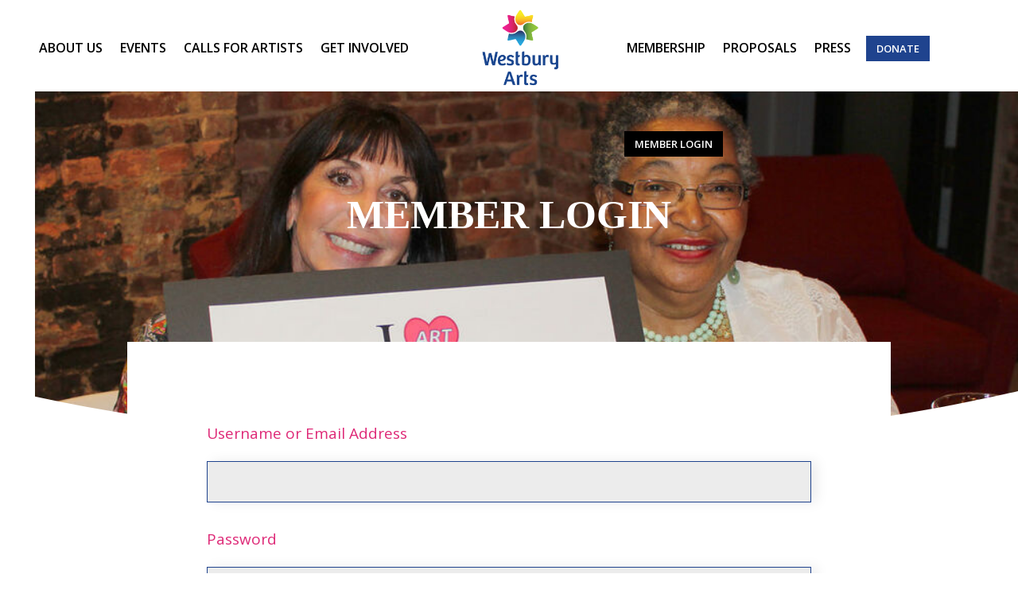

--- FILE ---
content_type: text/html; charset=UTF-8
request_url: https://westburyarts.org/member-login/?redirect_to=https%3A%2F%2Fwestburyarts.org%2Fcall-for-artist%2F
body_size: 24885
content:

<!DOCTYPE html>
<html class="no-js" lang="en" itemscope="itemscope" itemtype="https://schema.org/WebPage" >
<head>
  <meta charset="UTF-8">
  <meta name="viewport" content="width=device-width, initial-scale=1.0">
  <meta http-equiv="X-UA-Compatible" content="IE=edge">
  <meta name='robots' content='noindex, nofollow' />

	<!-- This site is optimized with the Yoast SEO plugin v26.2 - https://yoast.com/wordpress/plugins/seo/ -->
	<title>Member Login - Westbury Arts</title>
	<meta property="og:locale" content="en_US" />
	<meta property="og:type" content="article" />
	<meta property="og:title" content="Member Login - Westbury Arts" />
	<meta property="og:description" content="Member Login" />
	<meta property="og:url" content="https://westburyarts.org/member-login/" />
	<meta property="og:site_name" content="Westbury Arts" />
	<meta property="article:modified_time" content="2021-08-24T10:28:56+00:00" />
	<meta name="twitter:card" content="summary_large_image" />
	<meta name="twitter:site" content="@ArtsGW" />
	<script type="application/ld+json" class="yoast-schema-graph">{"@context":"https://schema.org","@graph":[{"@type":"WebPage","@id":"https://westburyarts.org/member-login/","url":"https://westburyarts.org/member-login/","name":"Member Login - Westbury Arts","isPartOf":{"@id":"https://westburyarts.org/#website"},"datePublished":"2021-05-17T10:54:56+00:00","dateModified":"2021-08-24T10:28:56+00:00","inLanguage":"en-US","potentialAction":[{"@type":"ReadAction","target":["https://westburyarts.org/member-login/"]}]},{"@type":"WebSite","@id":"https://westburyarts.org/#website","url":"https://westburyarts.org/","name":"Westbury Arts","description":"Long Island&#039;s emerging arts community. Together, we create Westbury.","publisher":{"@id":"https://westburyarts.org/#organization"},"potentialAction":[{"@type":"SearchAction","target":{"@type":"EntryPoint","urlTemplate":"https://westburyarts.org/?s={search_term_string}"},"query-input":{"@type":"PropertyValueSpecification","valueRequired":true,"valueName":"search_term_string"}}],"inLanguage":"en-US"},{"@type":"Organization","@id":"https://westburyarts.org/#organization","name":"Greater Westbury Council for the Arts","url":"https://westburyarts.org/","logo":{"@type":"ImageObject","inLanguage":"en-US","@id":"https://westburyarts.org/#/schema/logo/image/","url":"https://westburyarts.org/wp-content/uploads/2015/04/greater_westbury_council_logo.png","contentUrl":"https://westburyarts.org/wp-content/uploads/2015/04/greater_westbury_council_logo.png","width":140,"height":100,"caption":"Greater Westbury Council for the Arts"},"image":{"@id":"https://westburyarts.org/#/schema/logo/image/"},"sameAs":["https://x.com/ArtsGW"]}]}</script>
	<!-- / Yoast SEO plugin. -->


<link rel='dns-prefetch' href='//static.addtoany.com' />
<link rel='dns-prefetch' href='//fonts.googleapis.com' />
<link rel="alternate" type="application/rss+xml" title="Westbury Arts &raquo; Feed" href="https://westburyarts.org/feed/" />
<link rel="alternate" type="application/rss+xml" title="Westbury Arts &raquo; Comments Feed" href="https://westburyarts.org/comments/feed/" />
<link rel="alternate" type="text/calendar" title="Westbury Arts &raquo; iCal Feed" href="https://westburyarts.org/events/?ical=1" />
<link rel="alternate" title="oEmbed (JSON)" type="application/json+oembed" href="https://westburyarts.org/wp-json/oembed/1.0/embed?url=https%3A%2F%2Fwestburyarts.org%2Fmember-login%2F" />
<link rel="alternate" title="oEmbed (XML)" type="text/xml+oembed" href="https://westburyarts.org/wp-json/oembed/1.0/embed?url=https%3A%2F%2Fwestburyarts.org%2Fmember-login%2F&#038;format=xml" />
<style type="text/css">
.archive #nav-above,
					.archive #nav-below,
					.search #nav-above,
					.search #nav-below,
					.blog #nav-below, 
					.blog #nav-above, 
					.navigation.paging-navigation, 
					.navigation.pagination,
					.pagination.paging-pagination, 
					.pagination.pagination, 
					.pagination.loop-pagination, 
					.bicubic-nav-link, 
					#page-nav, 
					.camp-paging, 
					#reposter_nav-pages, 
					.unity-post-pagination, 
					.wordpost_content .nav_post_link { 
						display: none !important; 
					}
					.single-gallery .pagination.gllrpr_pagination {
						display: block !important; 
					}</style>
		
	<style id='wp-img-auto-sizes-contain-inline-css' type='text/css'>
img:is([sizes=auto i],[sizes^="auto," i]){contain-intrinsic-size:3000px 1500px}
/*# sourceURL=wp-img-auto-sizes-contain-inline-css */
</style>
<link rel='stylesheet' id='stripe-main-styles-css' href='https://westburyarts.org/wp-content/mu-plugins/vendor/godaddy/mwc-core/assets/css/stripe-settings.css' type='text/css' media='all' />
<style id='classic-theme-styles-inline-css' type='text/css'>
/*! This file is auto-generated */
.wp-block-button__link{color:#fff;background-color:#32373c;border-radius:9999px;box-shadow:none;text-decoration:none;padding:calc(.667em + 2px) calc(1.333em + 2px);font-size:1.125em}.wp-block-file__button{background:#32373c;color:#fff;text-decoration:none}
/*# sourceURL=/wp-includes/css/classic-themes.min.css */
</style>
<link rel='stylesheet' id='appbuddy-css-css' href='https://westburyarts.org/wp-content/plugins/appbuddy/inc/css/style.css?ver=3.3.0' type='text/css' media='all' />
<link rel='stylesheet' id='pmpro_frontend_base-css' href='https://westburyarts.org/wp-content/plugins/paid-memberships-pro/css/frontend/base.css?ver=3.6' type='text/css' media='all' />
<link rel='stylesheet' id='pmpro_frontend_variation_1-css' href='https://westburyarts.org/wp-content/plugins/paid-memberships-pro/css/frontend/variation_1.css?ver=3.6' type='text/css' media='all' />
<link rel='stylesheet' id='pmpro-advanced-levels-styles-css' href='https://westburyarts.org/wp-content/plugins/pmpro-advanced-levels-shortcode/css/pmpro-advanced-levels.css?ver=6.9' type='text/css' media='all' />
<link rel='stylesheet' id='pmprorh_frontend-css' href='https://westburyarts.org/wp-content/plugins/pmpro-mailchimp/css/pmpromc.css?ver=6.9' type='text/css' media='all' />
<link rel='stylesheet' id='theme-my-login-css' href='https://westburyarts.org/wp-content/plugins/theme-my-login/assets/styles/theme-my-login.min.css?ver=7.1.14' type='text/css' media='all' />
<style id='woocommerce-inline-inline-css' type='text/css'>
.woocommerce form .form-row .required { visibility: visible; }
/*# sourceURL=woocommerce-inline-inline-css */
</style>
<link rel='stylesheet' id='mc4wp-form-themes-css' href='https://westburyarts.org/wp-content/plugins/mailchimp-for-wp/assets/css/form-themes.css?ver=4.10.8' type='text/css' media='all' />
<link rel='stylesheet' id='wp-components-css' href='https://westburyarts.org/wp-includes/css/dist/components/style.min.css?ver=6.9' type='text/css' media='all' />
<link rel='stylesheet' id='godaddy-styles-css' href='https://westburyarts.org/wp-content/mu-plugins/vendor/wpex/godaddy-launch/includes/Dependencies/GoDaddy/Styles/build/latest.css?ver=2.0.2' type='text/css' media='all' />
<link rel='stylesheet' id='brands-styles-css' href='https://westburyarts.org/wp-content/plugins/woocommerce/assets/css/brands.css?ver=10.3.3' type='text/css' media='all' />
<link rel='stylesheet' id='child-style-css' href='https://westburyarts.org/wp-content/themes/westburts/style.css?ver=6.9' type='text/css' media='all' />
<link rel='stylesheet' id='main_style-css' href='https://westburyarts.org/wp-content/themes/westburts/assets/css/style.css?ver=6.9' type='text/css' media='all' />
<link rel='stylesheet' id='responsive_style-css' href='https://westburyarts.org/wp-content/themes/westburts/assests/css/responsive.css?ver=6.9' type='text/css' media='all' />
<link rel='stylesheet' id='all_style-css' href='https://westburyarts.org/wp-content/themes/westburts/assets/css/all.css?ver=6.9' type='text/css' media='all' />
<link rel='stylesheet' id='addtoany-css' href='https://westburyarts.org/wp-content/plugins/add-to-any/addtoany.min.css?ver=1.16' type='text/css' media='all' />
<link rel='stylesheet' id='elementor-frontend-css' href='https://westburyarts.org/wp-content/plugins/elementor/assets/css/frontend.min.css?ver=3.33.0-dev4' type='text/css' media='all' />
<link rel='stylesheet' id='elementor-post-7203-css' href='https://westburyarts.org/wp-content/uploads/elementor/css/post-7203.css?ver=1762755368' type='text/css' media='all' />
<link rel='stylesheet' id='widget-heading-css' href='https://westburyarts.org/wp-content/plugins/elementor/assets/css/widget-heading.min.css?ver=3.33.0-dev4' type='text/css' media='all' />
<link rel='stylesheet' id='e-shapes-css' href='https://westburyarts.org/wp-content/plugins/elementor/assets/css/conditionals/shapes.min.css?ver=3.33.0-dev4' type='text/css' media='all' />
<link rel='stylesheet' id='elementor-post-7758-css' href='https://westburyarts.org/wp-content/uploads/elementor/css/post-7758.css?ver=1762756216' type='text/css' media='all' />
<link rel='stylesheet' id='virtue_main-css' href='https://westburyarts.org/wp-content/themes/westburts/assets/css/virtue.css?ver=4.9.24' type='text/css' media='all' />
<link rel='stylesheet' id='virtue_print-css' href='https://westburyarts.org/wp-content/themes/westburts/assets/css/virtue_print.css?ver=4.9.24' type='text/css' media='print' />
<link rel='stylesheet' id='virtue_woo-css' href='https://westburyarts.org/wp-content/themes/westburts/assets/css/virtue-woocommerce.css?ver=4.9.24' type='text/css' media='all' />
<link rel='stylesheet' id='virtue_icons-css' href='https://westburyarts.org/wp-content/themes/westburts/assets/css/virtue_icons.css?ver=4.9.24' type='text/css' media='all' />
<link rel='stylesheet' id='virtue_skin-css' href='https://westburyarts.org/wp-content/themes/westburts/assets/css/skins/default.css?ver=4.9.24' type='text/css' media='all' />
<link rel='stylesheet' id='redux-google-fonts-virtue_premium-css' href='https://fonts.googleapis.com/css?family=Open+Sans%3A300%2C400%2C600%2C700%2C800%2C300italic%2C400italic%2C600italic%2C700italic%2C800italic%7CFrank+Ruhl+Libre%3A400&#038;subset=latin&#038;ver=6.9' type='text/css' media='all' />
<link rel='stylesheet' id='ald-styles-css' href='https://westburyarts.org/wp-content/plugins/ajax-load-more-anything/assets/styles.min.css?ver=3.3.8' type='text/css' media='all' />
<link rel='stylesheet' id='elementor-gf-local-roboto-css' href='https://westburyarts.org/wp-content/uploads/elementor/google-fonts/css/roboto.css?ver=1758775387' type='text/css' media='all' />
<link rel='stylesheet' id='elementor-gf-local-robotoslab-css' href='https://westburyarts.org/wp-content/uploads/elementor/google-fonts/css/robotoslab.css?ver=1758775389' type='text/css' media='all' />
<link rel='stylesheet' id='wp-paginate-css' href='https://westburyarts.org/wp-content/plugins/wp-paginate/css/wp-paginate.css?ver=2.2.4' type='text/css' media='screen' />
<script type="text/javascript" id="jquery-core-js-extra">
/* <![CDATA[ */
var appp_ajax_login = {"processing":"Logging in....","required":"Fields are required","error":"Error Logging in"};
//# sourceURL=jquery-core-js-extra
/* ]]> */
</script>
<script type="text/javascript" src="https://westburyarts.org/wp-includes/js/jquery/jquery.min.js?ver=3.7.1" id="jquery-core-js"></script>
<script type="text/javascript" id="jquery-migrate-js-before">
/* <![CDATA[ */
jQuery.migrateMute = true;
//# sourceURL=jquery-migrate-js-before
/* ]]> */
</script>
<script type="text/javascript" src="https://westburyarts.org/wp-includes/js/jquery/jquery-migrate.min.js?ver=3.4.1" id="jquery-migrate-js"></script>
<script type="text/javascript" src="https://westburyarts.org/wp-content/plugins/pmpro-nav-menus/widgets/block-widget.js?ver=6.9" id="pmpro-nav-menu-block-widget-js"></script>
<script type="text/javascript" id="addtoany-core-js-before">
/* <![CDATA[ */
window.a2a_config=window.a2a_config||{};a2a_config.callbacks=[];a2a_config.overlays=[];a2a_config.templates={};

//# sourceURL=addtoany-core-js-before
/* ]]> */
</script>
<script type="text/javascript" defer src="https://static.addtoany.com/menu/page.js" id="addtoany-core-js"></script>
<script type="text/javascript" defer src="https://westburyarts.org/wp-content/plugins/add-to-any/addtoany.min.js?ver=1.1" id="addtoany-jquery-js"></script>
<script type="text/javascript" src="https://westburyarts.org/wp-content/plugins/appgeo/js/appp-markers.min.js?ver=3.1.4" id="appp-geolocation-markers-js"></script>
<script type="text/javascript" src="https://westburyarts.org/wp-content/plugins/appgeo/js/markerclusterer.min.js?ver=3.1.4" id="appp-markersclusterer-js"></script>
<script type="text/javascript" src="https://westburyarts.org/wp-content/plugins/woocommerce/assets/js/jquery-blockui/jquery.blockUI.min.js?ver=2.7.0-wc.10.3.3" id="wc-jquery-blockui-js" defer="defer" data-wp-strategy="defer"></script>
<script type="text/javascript" id="wc-add-to-cart-js-extra">
/* <![CDATA[ */
var wc_add_to_cart_params = {"ajax_url":"/wp-admin/admin-ajax.php","wc_ajax_url":"/?wc-ajax=%%endpoint%%","i18n_view_cart":"View cart","cart_url":"https://westburyarts.org/cart/","is_cart":"","cart_redirect_after_add":"no"};
//# sourceURL=wc-add-to-cart-js-extra
/* ]]> */
</script>
<script type="text/javascript" src="https://westburyarts.org/wp-content/plugins/woocommerce/assets/js/frontend/add-to-cart.min.js?ver=10.3.3" id="wc-add-to-cart-js" defer="defer" data-wp-strategy="defer"></script>
<script type="text/javascript" src="https://westburyarts.org/wp-content/plugins/woocommerce/assets/js/js-cookie/js.cookie.min.js?ver=2.1.4-wc.10.3.3" id="wc-js-cookie-js" defer="defer" data-wp-strategy="defer"></script>
<script type="text/javascript" id="woocommerce-js-extra">
/* <![CDATA[ */
var woocommerce_params = {"ajax_url":"/wp-admin/admin-ajax.php","wc_ajax_url":"/?wc-ajax=%%endpoint%%","i18n_password_show":"Show password","i18n_password_hide":"Hide password"};
//# sourceURL=woocommerce-js-extra
/* ]]> */
</script>
<script type="text/javascript" src="https://westburyarts.org/wp-content/plugins/woocommerce/assets/js/frontend/woocommerce.min.js?ver=10.3.3" id="woocommerce-js" defer="defer" data-wp-strategy="defer"></script>
<script type="text/javascript" src="https://westburyarts.org/wp-content/plugins/apppresser/js/no-app.js?ver=4.5.1" id="appp-no-app-js"></script>
<link rel="https://api.w.org/" href="https://westburyarts.org/wp-json/" /><link rel="alternate" title="JSON" type="application/json" href="https://westburyarts.org/wp-json/wp/v2/pages/7758" /><link rel="EditURI" type="application/rsd+xml" title="RSD" href="https://westburyarts.org/xmlrpc.php?rsd" />

<link rel='shortlink' href='https://westburyarts.org/?p=7758' />

	<script type="text/javascript">var ajaxurl = 'https://westburyarts.org/wp-admin/admin-ajax.php';</script>

<style id="pmpro_colors">:root {
	--pmpro--color--base: #ffffff;
	--pmpro--color--contrast: #222222;
	--pmpro--color--accent: #0c3d54;
	--pmpro--color--accent--variation: hsl( 199,75%,28.5% );
	--pmpro--color--border--variation: hsl( 0,0%,91% );
}</style>	<style>
		.class_gwp_my_template_file {
			cursor:help;
		}
	</style>
	<meta name="tec-api-version" content="v1"><meta name="tec-api-origin" content="https://westburyarts.org"><link rel="https://theeventscalendar.com/" href="https://westburyarts.org/wp-json/tribe/events/v1/" />	 <style type="text/css">
	     body.login-modal, body.login-modal #main { 
	     	background-image: url(); 
	     	background-color: ;
	     	background-repeat: no-repeat;
	     	background-size: cover;
	     }
	 </style>
<style type="text/css" id="kt-custom-css">#logo {padding-top:15px;}#logo {padding-bottom:0px;}#logo {margin-left:0px;}#logo {margin-right:0px;}#nav-main, .nav-main {margin-top:0px;}#nav-main, .nav-main  {margin-bottom:0px;}.headerfont, .tp-caption, .yith-wcan-list li, .yith-wcan .yith-wcan-reset-navigation, ul.yith-wcan-label li a, .price {font-family:Frank Ruhl Libre;} 
  .topbarmenu ul li {font-family:Open Sans;}
  #kadbreadcrumbs {font-family:Open Sans;}.home-iconmenu a, .home-iconmenu .home-icon-item {background:#f2f2f2;}.home-iconmenu a h4, .home-iconmenu a i, .home-iconmenu a p, .home-iconmenu .home-icon-item h4, .home-iconmenu .home-icon-item p, .home-iconmenu .home-icon-item i {color:#6d6d6d;} .home-iconmenu a:hover h4, .home-iconmenu a:hover i, .home-iconmenu a:hover p, .home-iconmenu .home-icon-item:hover h4, .home-iconmenu .home-icon-item:hover i, .home-iconmenu .home-icon-item:hover p {color:#fff;} a:hover, .has-virtue-primary-light-color {color: #6dbee0;} .kad-btn-primary:hover, .button.pay:hover, .login .form-row .button:hover, #payment #place_order:hover, .yith-wcan .yith-wcan-reset-navigation:hover, .widget_shopping_cart_content .checkout:hover,.single_add_to_cart_button:hover,
.woocommerce-message .button:hover, #commentform .form-submit #submit:hover, .wpcf7 input.wpcf7-submit:hover, .track_order .button:hover, .widget_layered_nav_filters ul li a:hover, .cart_totals .checkout-button:hover,.shipping-calculator-form .button:hover,
.widget_layered_nav ul li.chosen a:hover, .shop_table .actions input[type=submit].checkout-button:hover, #kad-head-cart-popup a.button.checkout:hover, input[type="submit"].button:hover, .product_item.hidetheaction:hover .kad_add_to_cart, .post-password-form input[type="submit"]:hover, .has-virtue-primary-light-background-color {background: #6dbee0;}.color_gray, #kadbreadcrumbs a, .subhead, .subhead a, .posttags, .posttags a, .product_meta a, .kadence_recent_posts .postclass a {color:#787c82;}#containerfooter h3, #containerfooter h5, #containerfooter, .footercredits p, .footerclass a, .footernav ul li a {color:#787c82;}.home-message:hover {background-color:#25a9e0; background-color: rgba(37, 169, 224, 0.6);}
  nav.woocommerce-pagination ul li a:hover, .wp-pagenavi a:hover, .panel-heading .accordion-toggle, .variations .kad_radio_variations label:hover, .variations .kad_radio_variations label.selectedValue {border-color: #25a9e0;}
  a, a:focus, #nav-main ul.sf-menu ul li a:hover, .product_price ins .amount, .price ins .amount, .color_primary, .primary-color, #logo a.brand, #nav-main ul.sf-menu a:hover,
  .woocommerce-message:before, .woocommerce-info:before, #nav-second ul.sf-menu a:hover, .footerclass a:hover, .posttags a:hover, .subhead a:hover, .nav-trigger-case:hover .kad-menu-name, 
  .nav-trigger-case:hover .kad-navbtn, #kadbreadcrumbs a:hover, #wp-calendar a, .testimonialbox .kadtestimoniallink:hover, .star-rating, .has-virtue-primary-color {color: #25a9e0;}
.widget_price_filter .ui-slider .ui-slider-handle, .product_item .kad_add_to_cart:hover, .product_item.hidetheaction:hover .kad_add_to_cart:hover, .kad-btn-primary, .button.pay, html .woocommerce-page .widget_layered_nav ul.yith-wcan-label li a:hover, html .woocommerce-page .widget_layered_nav ul.yith-wcan-label li.chosen a,
.product-category.grid_item a:hover h5, .woocommerce-message .button, .widget_layered_nav_filters ul li a, .widget_layered_nav ul li.chosen a, .track_order .button, .wpcf7 input.wpcf7-submit, .yith-wcan .yith-wcan-reset-navigation,.single_add_to_cart_button,
#containerfooter .menu li a:hover, .bg_primary, .portfolionav a:hover, .home-iconmenu a:hover, .home-iconmenu .home-icon-item:hover, p.demo_store, .topclass, #commentform .form-submit #submit, .kad-hover-bg-primary:hover, .widget_shopping_cart_content .checkout,
.login .form-row .button, .post-password-form input[type="submit"], .menu-cart-btn .kt-cart-total, #kad-head-cart-popup a.button.checkout, .kad-post-navigation .kad-previous-link a:hover, .kad-post-navigation .kad-next-link a:hover, .shipping-calculator-form .button, .cart_totals .checkout-button, .select2-results .select2-highlighted, .variations .kad_radio_variations label.selectedValue, #payment #place_order, .shop_table .actions input[type=submit].checkout-button, input[type="submit"].button, .productnav a:hover, .image_menu_hover_class, .select2-container--default .select2-results__option--highlighted[aria-selected], .has-virtue-primary-background-color {background: #25a9e0;}#nav-second ul.sf-menu > li:hover > a, #nav-second ul.sf-menu a:hover, #nav-second ul.sf-menu a:focus, #nav-second ul.sf-menu li.current-menu-item > a, #nav-second ul.sf-menu ul li a:hover {color:#000000;}.kad-mobile-nav .kad-nav-inner li.current-menu-item>a, .kad-mobile-nav .kad-nav-inner li a:hover, .kad-mobile-nav .kad-nav-inner li a:focus, #kad-banner .mobile-nav-trigger-id a.nav-trigger-case:hover .kad-menu-name, #kad-banner .mobile-nav-trigger-id a.nav-trigger-case:focus .kad-menu-name, #kad-banner .mobile-nav-trigger-id a.nav-trigger-case:hover .kad-navbtn, #kad-banner .mobile-nav-trigger-id a.nav-trigger-case:focus .kad-navbtn, .nav-trigger-case:hover .kad-navbtn {color:#ffffff;}#nav-main ul.sf-menu a:hover, #nav-main ul.sf-menu a:focus, .nav-main ul.sf-menu a:hover, .nav-main ul.sf-menu a:focus, #nav-main ul.sf-menu li.current-menu-item > a, .nav-main ul.sf-menu li.current-menu-item > a, #nav-main ul.sf-menu ul li a:hover, .nav-main ul.sf-menu ul li a:hover, #nav-main ul.sf-menu ul li a:focus, .nav-main ul.sf-menu ul li a:focus {color:#000000;}#nav-main ul.sf-menu li a:hover, #nav-main ul.sf-menu li a:focus, .nav-main ul.sf-menu a:hover, .nav-main ul.sf-menu a:focus, #nav-main ul.sf-menu li.current-menu-item > a, .nav-main ul.sf-menu li.current-menu-item > a, #nav-main ul.sf-menu ul li a:hover, .nav-main ul.sf-menu ul li a:hover, #nav-main ul.sf-menu ul li a:focus, .nav-main ul.sf-menu ul li a:focus  {background:#f9f9f9;}.contentclass, .nav-tabs>li.active>a, .nav-tabs>li.active>a:hover, .nav-tabs>li.active>a:focus, .hrule_gradient:after {background:#ffffff    ;}.topclass {background:#25a9e0    ;}.panel-row-style-wide-feature {background:#25a9e0    ;}.mobileclass {background:#000000    ;}.footerclass {background:#f9f9f9    ;}body {background:#ffffff ; background-position: 0% 0%;   }@media (max-width: 991px) {.topbarmenu ul.sf-menu {display: none;} } @media only screen and (device-width: 768px) {.topbarmenu ul.sf-menu {display: none;} } @media (max-width: 768px) {#topbar-search form {display: none;}}input[type=number]::-webkit-inner-spin-button, input[type=number]::-webkit-outer-spin-button { -webkit-appearance: none; margin: 0; } input[type=number] {-moz-appearance: textfield;}.quantity input::-webkit-outer-spin-button,.quantity input::-webkit-inner-spin-button {display: none;}@media (max-width: 992px) {#kad-banner,#kad-banner-sticky-wrapper {display: none;}#kad-mobile-banner, #kad-mobile-banner-sticky-wrapper{display:block;}}@media only screen and (device-width: 768px) {#kad-banner,#kad-banner-sticky-wrapper {display: none;}#kad-mobile-banner, #kad-mobile-banner-sticky-wrapper {display:block;}}.portfolionav {padding: 10px 0 10px;}.woocommerce-ordering {margin: 16px 0 0;}.product_item .product_details h5 {text-transform: none;} @media (-webkit-min-device-pixel-ratio: 2), (min-resolution: 192dpi) { body #kad-banner #logo .kad-standard-logo, body #kad-banner #logo .kt-intrinsic-container-center {display: none;} body #kad-banner #logo .kad-retina-logo {display: block;}}.product_item .product_details h5 {min-height:40px;}#nav-second ul.sf-menu>li {width:12.5%;}.kad-topbar-left, .kad-topbar-left .topbarmenu {float:right;} .kad-topbar-left .topbar_social, .kad-topbar-left .topbarmenu ul, .kad-topbar-left .kad-cart-total,.kad-topbar-right #topbar-search .form-search{float:left} #topbar .mobile-nav-trigger-id {float: left;}#nav-main .sf-menu ul, .nav-main .sf-menu ul, #nav-second .sf-menu ul, .topbarmenu .sf-menu ul{background: #ffffff;}#nav-main ul.sf-menu ul li a, .nav-main ul.sf-menu ul li a, #nav-second ul.sf-menu ul li a, .topbarmenu ul.sf-menu ul li a, #kad-head-cart-popup ul.cart_list li, #nav-main ul.sf-menu ul#kad-head-cart-popup li .quantity, #nav-main ul.sf-menu ul#kad-head-cart-popup .total, #kad-head-cart-popup p.woocommerce-mini-cart__empty-message {color: #000000;}#nav-main .sf-menu ul li, .nav-main .sf-menu ul li, #nav-second .sf-menu ul li, .topbarmenu .sf-menu ul li,#nav-main .sf-menu ul, .nav-main .sf-menu ul, #nav-second .sf-menu ul, .topbarmenu .sf-menu ul {border-color: #787c82;}.kad-header-style-two .nav-main ul.sf-menu > li {width: 25%;}[class*="wp-image"] {-webkit-box-shadow: none;-moz-box-shadow: none;box-shadow: none;border:none;}[class*="wp-image"]:hover {-webkit-box-shadow: none;-moz-box-shadow: none;box-shadow: none;border:none;} .light-dropshaddow {-moz-box-shadow: none;-webkit-box-shadow: none;box-shadow: none;}@media (max-width: 992px) {.nav-trigger .nav-trigger-case {position: static; display: block; width: 100%;}}@media only screen and (device-width: 768px) {.nav-trigger .nav-trigger-case {position: static; display: block; width: 100%;}}.kad-mobile-nav .form-search .search-query, .kad-mobile-nav .form-search .search-icon {color:#ffffff;}header.mobile-stickyheader .nav-trigger .nav-trigger-case {width: auto; position: absolute; top: -60px; right: 0; } .nav-trigger-case .kad-navbtn, .nav-trigger-case .kad-menu-name {line-height: 60px;} @media (max-width: 991px) {.stickyheader #kad-banner-sticky-wrapper,  .stickyheader #kad-banner-sticky-wrapper #kad-banner {min-height:60px} .stickyheader #kad-banner #logo a, .stickyheader #kad-banner #logo a #thelogo, .stickyheader #kad-banner #kad-shrinkheader {height:60px !important; line-height: 60px !important;} .stickyheader #kad-banner #logo a img{max-height:60px !important;} .kad-header-left{width:75%; float:left;} .kad-header-right {float:left; width:25%;}}.kad-mobile-nav .form-search :-moz-placeholder {color:#ffffff;}.kad-mobile-nav .form-search ::-moz-placeholder {color:#ffffff;}.kad-mobile-nav .form-search :-ms-input-placeholder {color:#ffffff;}.kad-mobile-nav .form-search ::-webkit-input-placeholder {color:#ffffff;}.kad-center-head-shrink .nav-main ul.sf-menu > li > a {line-height:120px; height:120px;}.entry-content p { margin-bottom:16px;}.headerclass {
background: rgba(255,255,255,.9);
}
#nav-main ul.sf-menu li.menu-item-1766 > a {
    color: #ff009e;
    font-weight: bolder;
}
#nav-main ul.sf-menu li.menu-item-3259 > a {
    color: #ff009e;
    font-weight: bolder;
}
.grid_item.staff_item {
    min-height: 500px;
}
.attribute-label-text {
    font-weight: bold;
}
.recurringinfo {
display: none;
}
.tribe-events-widget-link {
    font-size: 16px;
    font-weight: lighter;
    line-height: 18px;
    margin-top: 0;
    margin-bottom: 10px;
    letter-spacing: normal;
}
.tribe-mini-calendar-event .list-info h2 {
    font-size: 14px;
    font-weight: bold;
    line-height: 18px;
    margin-top: 0;
    margin-bottom: 10px;
    letter-spacing: normal;
}</style><style>.mc4wp-checkbox-wp-comment-form{clear:both;width:auto;display:block;position:static}.mc4wp-checkbox-wp-comment-form input{float:none;vertical-align:middle;-webkit-appearance:checkbox;width:auto;max-width:21px;margin:0 6px 0 0;padding:0;position:static;display:inline-block!important}.mc4wp-checkbox-wp-comment-form label{float:none;cursor:pointer;width:auto;margin:0 0 16px;display:block;position:static}</style><style>.mc4wp-checkbox-wp-registration-form{clear:both;width:auto;display:block;position:static}.mc4wp-checkbox-wp-registration-form input{float:none;vertical-align:middle;-webkit-appearance:checkbox;width:auto;max-width:21px;margin:0 6px 0 0;padding:0;position:static;display:inline-block!important}.mc4wp-checkbox-wp-registration-form label{float:none;cursor:pointer;width:auto;margin:0 0 16px;display:block;position:static}</style>	<noscript><style>.woocommerce-product-gallery{ opacity: 1 !important; }</style></noscript>
	<meta name="generator" content="Elementor 3.33.0-dev4; features: e_font_icon_svg, additional_custom_breakpoints; settings: css_print_method-external, google_font-enabled, font_display-auto">
			<style>
				.e-con.e-parent:nth-of-type(n+4):not(.e-lazyloaded):not(.e-no-lazyload),
				.e-con.e-parent:nth-of-type(n+4):not(.e-lazyloaded):not(.e-no-lazyload) * {
					background-image: none !important;
				}
				@media screen and (max-height: 1024px) {
					.e-con.e-parent:nth-of-type(n+3):not(.e-lazyloaded):not(.e-no-lazyload),
					.e-con.e-parent:nth-of-type(n+3):not(.e-lazyloaded):not(.e-no-lazyload) * {
						background-image: none !important;
					}
				}
				@media screen and (max-height: 640px) {
					.e-con.e-parent:nth-of-type(n+2):not(.e-lazyloaded):not(.e-no-lazyload),
					.e-con.e-parent:nth-of-type(n+2):not(.e-lazyloaded):not(.e-no-lazyload) * {
						background-image: none !important;
					}
				}
			</style>
			<!-- Google Analytics -->
<script>
(function(i,s,o,g,r,a,m){i['GoogleAnalyticsObject']=r;i[r]=i[r]||function(){
(i[r].q=i[r].q||[]).push(arguments)},i[r].l=1*new Date();a=s.createElement(o),
m=s.getElementsByTagName(o)[0];a.async=1;a.src=g;m.parentNode.insertBefore(a,m)
})(window,document,'script','//www.google-analytics.com/analytics.js','ga');

ga('create', 'UA-61294112-1', 'auto');
ga('send', 'pageview');
</script>
<!-- End Google Analytics -->
	<link rel="icon" href="https://westburyarts.org/wp-content/uploads/2017/12/Westbury-Arts-Favicon-100x100.png" sizes="32x32" />
<link rel="icon" href="https://westburyarts.org/wp-content/uploads/2017/12/Westbury-Arts-Favicon.png" sizes="192x192" />
<link rel="apple-touch-icon" href="https://westburyarts.org/wp-content/uploads/2017/12/Westbury-Arts-Favicon.png" />
<meta name="msapplication-TileImage" content="https://westburyarts.org/wp-content/uploads/2017/12/Westbury-Arts-Favicon.png" />
<script type="text/javascript">
           var ajaxurl = "https://westburyarts.org/wp-admin/admin-ajax.php";
         </script>		<style type="text/css" id="wp-custom-css">
			.gform_save_link,.gform_send_resume_link_button{
	background: #1f438e!important;
  color: #fff !important;
  font-size: 16px;
}
.gform_save_link svg path{
	fill: #fff;
}
#gform_resume_email{
	background: #ececec!important;
  width: 100% !important;
  box-shadow: 7px 0 15px 0 #ececec !important;
  border: 1px solid #1f438e!important;
  font-size: 15px;
  padding: 8px;
}
#gform_send_resume_link_button_120{
	background: #1f438e !important;
  color: #fff !important;
  font-size: 16px;
  padding: 12px 18px;
  margin-top: 10px;
}
.kad_blog_item {
    display: none;
}
p.motto {
    text-align: center;
    font-size: 20px !important;
    color: #1f438e;
    font-weight: 600;
}

.ecs-calendar-excerpt
{
	font-size: 16px !important;
	color: #1f438e !important;
	font-weight: 500 !important;
	  font-family: "Open Sans" !important;
	
}
/*teamsection*******************/
.dtr-styled-heading {
   
    margin-bottom: 0px !important;
   
}
.position {
    font-size: 19px;
    line-height: 38px;
    font-weight: 700;
    color: rgba(17, 32, 77, 0.35);
}
        .dtr-pr-30 img {
    position: relative !important;
    z-index: 28 !important;
    height: auto !important;
    padding-left: 40px !important;
    padding-top: 40px !important;
    object-fit: unset !important;
    width: 100% !important;
    object-position: top !important;
}
        .teamitem {
            margin: 7.5em auto 2em auto;
            position: relative;
        }
         .teamitem-inner .btn-box
        {
        margin: 10px auto !important;
        }
        .teamitem-inner {
               padding: 15px;
    box-shadow: 0px 0px 10px 0px #c1c0c0;
        }
        
        .teamitem:hover .teamitem-inner {
        }
        
        .img-team-outer {
            display: block;
            height: 15em;
        }
        
        .img-team {
            -webkit-border-radius: 50% !important;
            -moz-border-radius: 50% !important;
            border-radius: 50% !important;
            -webkit-border-bottom-left-radius: 0 !important;
            border-bottom-left-radius: 0 !important;
            -moz-border-radius-bottomleft: 0 !important;
            height: 85% !important;
            width: 230px !important;
            margin: 0 auto !important;
            position: relative !important;
            padding: 0px !important;
            border: 5px solid #004595 !important;
            margin-top: -7.5em !important;
            background: #004595 !important;
        }
.coordinate p {
    color: #000 !important;
}
       
        
        .team-name {
            /*background:rgba(0,69,149,0.9);*/
            color: #1f438e;
            text-align: center;
            font-family: 'Open Sans';
            font-size: 22px;
            font-weight: 600;
            margin: 0px !important;
            padding: 0px;
        }
        /*
.team-name:after {
	display:block;
	content:"";
	width:30%;
	height:1px;
	background-color:#004595;
	margin:10px auto;
	
}
*/
        
        .teamname-title {
            font-family: 'Cormorant', serif;
            text-align: center;
            margin: -1.2em 0 0 0;
            /*padding:0 0 0 10px;*/
            font-size: 1em;
            font-weight: 800;
        }
        
        .teamname-title:after {
            display: block;
            content: "";
            width: 30%;
            height: 1px;
            background-color: #004595;
            margin: 10px auto;
        }
        
        .team-magazinelogo {
            width: 50%;
            height: auto;
            margin: -5em 0 0 2em;
            display: block;
            position: relative;
            background: #FFF;
            padding: 10px;
            -moz-box-shadow: 0px 0px 8px #000;
            -webkit-box-shadow: 0px 0px 8px #000;
            box-shadow: 0px 0px 8px #000;
        }
        
        .team-wichmagazine {
           margin: 0px;
    font-family: 'Open Sans';
    font-weight: 500;
    color: #d42762;
    font-size: 16px;
    text-align: center;
    text-transform: capitalize;
    word-break: break-all;
    word-break: break-word;
    -webkit-hyphens: auto;
    -moz-hyphens: auto;
    hyphens: inherit;
    overflow: hidden;
    text-overflow: ellipsis;
    display: -webkit-box;
    -webkit-line-clamp: 2;
    -webkit-box-orient: vertical;
        }
        
        .teamitem hr {
            margin: 1em -15px;
            border-color: #CCC
        }
        
        .team-contactdata {
          
            text-align: center;
            font-size: 14px;
            line-height: 1.5;
            color: #000;
        }
.switcher.notranslate {
    z-index: 9999 !important;
}

.kad-header-style-two .nav-main ul.sf-menu > li a span font {
    font-size: 12px !important;
}
div#gform_wrapper_84 {
    display: block !important;
}
div#gform_wrapper_89, div#gform_wrapper_90,
div#gform_wrapper_85,
div#gform_wrapper_71,
div#gform_wrapper_74{
    display: block !important;
}
.switcher.notranslate {
    position: fixed;
    bottom: 13rem;
    right: 1rem;
	line-height: 32px;
}
.switcher .selected a {
	color: #1f438e !important;
    font-weight: 700;
}
.switcher .option a.selected {
    background: #1f438e !important;
    color: #fff;
}
.switcher .option a:hover {
    background: #1f438e !important;
    color: #fff;
}
.page-id-8025 .program-block .image img {
    object-fit: fill !important;
}
.tribe-events-event-image img {
    width: 100%;
}
h5.event-day {
    font-size: 19px;
}
.tribe-events-event-meta dd[class$=url], .tribe-events-event-meta dt:not(:first-child) {
    margin-top: 0px;
}
.event-btn {
	padding-top: 10px;
	padding-bottom: 20px;
}
a.event_button {
    background-color: #1f438e;
    color: #fff;
    padding: 10px;
}
a.kt-excerpt-readmore {
    display: none;
}
.logocase:before {
position: absolute;
    right: -15px;
    top: -70px;
    height: 230px;
    width: 230px;
    background-color: #ffffff;
    content: "";
    border-radius: 50%;
    z-index: 99;
}

.wrap.clearfix.contentclass.hfeed {
    z-index: 0;
}
.home .contentclass {
    padding: 0;
    margin-top: -10px;
}
.logocase {
    position: relative;
}

div#thelogo img {
    position: relative;
    z-index: 99;
}


.kad-header-style-two .nav-main ul.sf-menu > li a {
    font-weight: 600;
    color: #000;
    text-transform: none;
    -webkit-transition: all 300ms ease;
    -moz-transition: all 300ms ease;
    -ms-transition: all 300ms ease;
    -o-transition: all 300ms ease;
    transition: all 300ms ease;
    font-family: 'Open Sans', sans-serif;
}
.kad-header-style-two .nav-main ul.sf-menu > li {
    width: auto;
}
.kt-showsub-indicator ul.sf-menu>li.sf-dropdown>a:after
{
	display: none;
}
.kad-header-style-two .nav-main ul.sf-menu > li a span {
    padding: 0px 11px;
    font-size: 16px;
}


.kad-header-right {
    float: left;
    display: flex;
    align-items: center;
    justify-content: center;
}
.theme-btn.menu_button {
    background: none !important;
    color: #fff !important;
    padding: 0 !important;
    margin-left: 8px;
}
.theme-btn.menu_button span {
    background: #000;
    color: #fff;
    padding: 7px 13px;
    font-size: 13px;
}
.theme-btn.menu_button span {
    background: #000;
    color: #fff;
    padding: 7px 13px !important;
    font-size: 13px !important;
}
.menu_button.blue span {
    background: #1f438e !important;
}
.is-sticky .logocase:before{
	display: none;
}
.main-footer .footer-bottom .copyright a {
       color: #000;
    font-size: 13px;
    font-weight: 400;
    font-family: 'Roboto';
}
.footerclass {
    background: none !important;
}
.copyright li {
        padding-right: 12px;
    color: #000;
    font-size: 13px;
    font-family: 'Roboto';
    font-weight: 400;
}
.social-icon li {
 padding-left: 12px;
    font-size: 13px;
    font-weight: 400;
    color: #000;
    font-family: 'Roboto';
}
.copyright.text-white {
    font-family: 'Roboto';
    font-size: 13px;
}
.addtoany_content {
 
    display: none;
}
.swiper-image-stretch .swiper-slide .swiper-slide-image {
    height: 460px !important;
    object-fit: cover !important;
}

.sliderclass {
  
    display: none;
}

.swiper-image-stretch .swiper-slide .swiper-slide-image {
    height: 500px !important;
   object-position: top center;
}
.ecs-event-title a {
    font-size: 22px;
    color: #1f438e;
    line-height: 0px;
    font-weight: 700;
}

.ecs-event-title {
    line-height: 33px;
}

h2.ecs-event-title {
    margin-bottom: 25px;
}

.ecs-events.ecs-grid.ecs-grid-1 .ecs-event img {
    height: 200px;
}
.ecs-date {
    display: none;
}
.page-id-6546 .ecs-event-title a{
    font-size: 20px;
}

td.fc-head-container.fc-widget-header {
    background: #1f438e;
    color: #fff !important;
}

tbody.fc-body {border: 2px solid #1d3f86;}

thead.fc-head {
    border: 2px solid #1d3f86;
}

.fc-bg {
    border: 2px solid #df2c79;
}

.fc-day-top {
    background: #d1275d !important;
    color: #fff;
}


span.ecs-all-events {
    display: none;
    
}
.kad-header-style-two.kad-center-head-shrink .nav-main ul.sf-menu>li>a:hover {
    background: #fff;
}
.kad-header-style-two.kad-center-head-shrink .nav-main ul.sf-menu>li>a:hover {
    background: none !important;
    height: 120px !important;
    color: #e32980;
}
.menu-item-7207.menu-item.menu-donate.theme-btn.btn-style-one.menu_button.blue a:hover, .menu-item.menu-donate.theme-btn.btn-style-one.menu_button.black {
    background: none !important;
}
.kad-header-style-two.kad-center-head-shrink .nav-main ul.sf-menu>li>a {
        background: none !important;
}
@media screen and (max-width: 1279px) {
	.kad-header-style-two .nav-main ul.sf-menu > li a span {
    padding: 0px 5px;
    font-size: 12px;
}
	
}
@media screen and (max-width: 1260px) {

	.logocase:before {
      right: -45px !important;
    top: -70px !important;
   
}
}
.sub-menu li a span {
    font-size: 14px !important;
}
.kad-header-left {
    display: flex;
    justify-content: center;
}
header#kad-banner {
    height: 100px !important;
}

.program-block .text {
       display: -webkit-box;
    -webkit-line-clamp: 3;
    -webkit-box-orient: vertical;
    overflow: hidden;
}
@media screen and (min-width: 1500px) {
.logocase::before {
   right: 0 !important;   
    left: 0 !important;
    margin: 0 auto !important;
}
}
span.short_event_date {
    color: #1f438e;
    font-weight: 500;
    font-size: 15px !important;
}
@media screen and (max-width: 991px) {
img.kad-mobile-logo {
    max-width: 250px !important;
}
	.copyright li {
    padding-right: 8px  !important;;
   
}
	.main-footer .footer-bottom .copyright a, .copyright li {
     font-size: 11px;
  }
}
@media screen and (max-width: 400px){
img.kad-mobile-logo {
    max-width: 170px!important;
}
}
.main-footer .footer-bottom ul.social-icon {
    display: flex !important;
}
@media screen and (max-width: 767px)
{
.main-footer .footer-bottom ul {
    display: block !important;
}
.copyright.text-white {
    font-size: 14px !important;
}
}

#pmpro_levels_table thead {
    box-shadow: 0px 0px 12px 0px #212529;
    background: #1f438e;
    border: none !important;
    color: #fff;
}

#pmpro_levels_table thead tr th {
    padding: 20px 15px;
}

#pmpro_levels_table thead tr {
}

#pmpro_levels_table tbody tr.odd td {
    padding-top: 50px;
}

#pmpro_levels_table tbody tr td {
    color: #1f438e;
    font-family: 'Open Sans';
    font-weight: 400;
}

#pmpro_levels_table tbody tr td strong {
    font-weight: 700;
}

#pmpro_levels_table .pmpro_btn {
    background: #1f438e;
    border: none !important;
    border-radius: 0px;
    color: #fff;
}
p.pmpro_actions_nav {
    margin: 30px 0px;
}

p.pmpro_actions_nav a {
    padding: 10px;
    font-size: 25px;
    color: #1f438e;
    font-weight: 500;
    border: 1px solid #3c5b9d;
    font-family: 'Frank Ruhl Libre';
}

input#wp-submit {
    background: #1f438e;
    width: 20%;
    font-size: 19px;
    margin: 15px 0px;
}
.pmpro_login_wrap input {
    border: 2px solid #1f438e;
    background: #fff;
    width: 100%;
    padding: 10px 10px;
    margin: 15px 0px;
}

p.login-remember {
    display: flex;
    width: 100% !important;
}

label {
    width: 100%;
}

.pmpro_login_wrap input#rememberme {
    width: auto;
}

.pmpro_login_wrap label {
    color: #de2977;
    font-family: 'Open Sans';
    font-size: 19px;
}

.pmpro_login_wrap h2 {margin-bottom: 40px;}
iframe#CnP_inlineiframe0 {
    height: 2600px !important;
}

.staff_item {
	border-radius: 0;
            box-shadow: 5px 5px 15px #e74c3c;
            transition: all 0.3s ease-in;
            -webkit-transition: all 0.3s ease-in;
            -moz-transition: all 0.3s ease-in;
}

.staff_item:hover {
	 background: #e74c3c;
            color: #fff;
            border-radius: 5px;
            border: none;
            box-shadow: 5px 5px 10px #9e9e9e;
}
.staff_item_info h3 {
    text-align: center;
    font-size: 24px;
    font-weight: bold;
}
.staff_item_info p {
    text-align: center;
    
}
.staff_item .staff_item_info h3:hover {
    color: #fff;
}
.staff_item_info p:hover {
	color: #fff;
	
}
.gform_heading {
    text-align: center;
    color: #1F438E;
    font-size: 22px;
}
input#gform_submit_button_2 {
    background-color: #1F438E;
}
input[type="text"] {
    border: 1px solid;
}
input#input_2_2 {
    border: 1px solid;
    width: 100%;
}
textarea#input_2_3 {
    border: 1px solid;
}
h1.maintitle {
/*     padding-top: 100px; */
    text-align: center;
    color: #fff;
    font-size: 50px;
    font-weight: 700;
}
.tml-pwd-wrap input#user_pass {
    border: 1px solid;
}
button.tml-button {
    background: #1f438e;
    color: #fff;
    padding: 5px 10px 5px 10px;
}
.ginput_container.ginput_container_email, .ginput_container_phone, .ginput_container_textarea {
    border: 1px solid;
}
input#gform_submit_button_8 {
    background: #1f438e;
}
input#gform_submit_button_4 {
	 background: #1f438e;
}
div#gform_wrapper_4 {
    display: block !important;
}
.event-list li {
    padding-bottom: 10px;
}


@media screen and (min-width: 2000px) {
	.swiper-image-stretch .swiper-slide .swiper-slide-image {
    height: 700px !important;
	}
}
	
div#mh-mobile_menu_collapse {
    height: auto;
}

.switcher .selected a {
    background: #1f438e !important;
    color: #fff !important;
    padding: 7px 13px !important;
    font-size: 14px !important;
    border: none !important;
    -moz-box-shadow: -6px 12px 14px -10px rgba(0,0,0,0.86);
    font-family: 'Roboto';
    font-size: 18px !important;
}

.gform_button {
	background: #1f438e !important;
    color: #fff;
    font-size: 16px;
}


section#team h3 {
    font-family: 'Roboto';
    font-size: 24px;
}

.btn-box.text-center.blue {
    width: 150px;
    color: #fff;
    padding: 7px 13px !important;
    font-size: 14px !important;
    margin: 0 auto;
}

label {
    color: #1f438e;
    font-weight: 400 !important;
    font-family: 'Roboto';
}

.ginput_container.ginput_container_text input, .ginput_container.ginput_container_email input {
    border: none !important;
    width: 100%;
}

.ginput_container.ginput_container_text input, .ginput_container.ginput_container_email input {
    border: none !important;
    width: 100% !important;
}

.ginput_container.ginput_container_email {}
/*** 

====================================================================
		Events Section
====================================================================

***/

.events-section{
	position: relative;
	padding: 120px 0 90px;
}

.events-section.events-page{
	padding-bottom:120px;
}

.events-section.events-page .sec-title h2{
	padding-top:0;	
}

.events-section.events-page .sec-title h2:before{
	display:none;	
}

.events-section .icon-star-3{
	left: -130px !important;
	top: 160px !important;
}

.events-section .icon-star-4{
	left: -70px !important;
	bottom: 75px !important;
	top: auto !important;
}

.events-section .icon-star-6{
	right: -120px !important;
	top: 135px !important;
	left: auto !important;
}

.events-section .icon-balloon-2{
	right: -360px !important;
	bottom: 40px !important;
	left: auto !important;
	top: auto !important;
}

.event-block{
	position: relative;
	margin-bottom: 30px;
}

.event-block .inner-box{
	position: relative;
	padding-left: 210px;
	border: 1px solid #e8e6ec;
	min-height: 210px;
	border-radius: 10px;
	padding-top: 50px;
	-webkit-transition: all 300ms ease;
	-moz-transition: all 300ms ease;
	-ms-transition: all 300ms ease;
	-o-transition: all 300ms ease;
	transition: all 300ms ease;
}

.event-block .inner-box:hover{
	box-shadow: 0 10px 30px rgba(0,10,30,.05);
}

.event-block .date{
	position: absolute;
	left: 40px;
	top: 40px;
	height: 130px;
	width: 130px;
	background-color: #25bdd8;
	text-align: center;
	font-size: 24px;
	line-height: 26px;
	color: #ffffff;
	font-weight: 700;
	border-radius: 50%;
	font-family: 'Averia Sans Libre', cursive;
	overflow:hidden;
}

.event-block .date .date-text{
	position:relative;
	display:block;
	padding: 25px 30px 0;
	-webkit-transition: all 300ms ease;
	-moz-transition: all 300ms ease;
	-ms-transition: all 300ms ease;
	-o-transition: all 300ms ease;
	transition: all 300ms ease;	
}

.event-block .inner-box:hover .date-text{
	opacity:0;
}

.event-block .date .event-thumb{
	position:absolute;
	left:0;
	top:0;
	width:100%;
	height:100%;
	display:block;
	border-radius: 50%;
	opacity:0;
	-webkit-transition: all 300ms ease;
	-moz-transition: all 300ms ease;
	-ms-transition: all 300ms ease;
	-o-transition: all 300ms ease;
	transition: all 300ms ease;	
}

.event-block .date .event-thumb img{
	position:absolute;
	left:0;
	top:0;
	width:100%;
	height:100%;
	border-radius: 50%;	
}

.event-block .inner-box:hover .event-thumb{
	opacity:1;
}

.event-block h5{
	position: relative;
	display: block;
	font-size: 24px;
	line-height: 1.2em;
	color: #1e2c67;
	font-weight: 700;
	margin-bottom: 15px;
}

.event-block h5 a{
	color: #1e2c67;
	display: inline-block;
	-webkit-transition: all 300ms ease;
	-moz-transition: all 300ms ease;
	-ms-transition: all 300ms ease;
	-o-transition: all 300ms ease;
	transition: all 300ms ease;
}

.event-block h5 a:hover{
	color: #25bdd8;
}

.event-block .event-info{
	position: relative;
}

.event-block .event-info li{
	position: relative;
	display: block;
	font-size: 16px;
	line-height: 30px;
	color: #1e2c67;
	font-weight: 500;
	padding-left: 40px;
	margin-bottom: 8px;
}

.event-block .event-info li span{
	color: #696478;
	font-weight: 500;
	margin-right: 5px;
}

.event-block .event-info li .icon{
	position: absolute;
	left: 0;
	top: 0;
	font-size: 22px;
	color: #ff4788;
	font-weight: 400;
}
.event-block span.short_event_date {
    color: #fff;
    font-size: 25px !important;
}

.event-block .date {
    display: flex;
    align-items: center;
    justify-content: center;
}
.event-block a {
    font-size: 22px;
    font-weight: 700;
    color: #1f438e;
}

ul.event-info {
    padding: 0;
    margin-top: 7px;
}

ul.event-info li span {
    color: #1f438e !important;
    font-size: 16px;
    font-weight: 700 !important;
}

ul.event-info li {
    color: #797878 !important;
    font-size: 15px !important;
}

.directory div#content {
    padding: 180px;
    background: #1f438e;
}

.pmpro_content_message {
       text-transform: capitalize;
    color: #fff;
    text-align: center;
    font-family: 'Open Sans';
    font-weight: 700;
    font-size: 30px;
    line-height: 1.7;
}
.pmpro_content_message a {
       background: #d72768 !important;
    border: none!important;
    border-radius: 0px!important;
    font-size: 22px !important;
    color: #fff !important;
    font-weight: 400!important;
}
/* .entry-content p {
    color: #fff;
} */

textarea, input[type="text"], 
input[type="password"], 
input[type="datetime"], 
input[type="datetime-local"], 
input[type="date"], 
input[type="month"], 
input[type="time"], 
input[type="week"], 
input[type="number"], 
input[type="email"], 
input[type="url"], 
input[type="search"], 
input[type="tel"], 
input[type="color"], 
.uneditable-input, 
select {
    background: #ececec !important;
    width: 100% !important;
    box-shadow: 7px 0px 15px 0px #ececec !important;
    border: 1px solid #1f438e !important;
    
}
input[type=file] {
    height: auto !important;
    line-height: 30px;
}
input[type=checkbox], input[type=radio] {
    box-shadow: none !important;
    width: auto !important;
}
.bp-nouveau div#content {
    background: #fff !important;
/*     padding-top: 80px; */
}

.kad-header-style-two.kad-center-head-shrink #thelogo img {
    margin: 0 auto;
    max-width: 100px;
}
a.fc-day-grid-event.fc-h-event.fc-event.fc-start.fc-not-end.official-events_ecs_calendar_category {
    width: 88px;
}

a.fc-day-grid-event.fc-h-event.fc-event.fc-not-start.fc-not-end.official-events_ecs_calendar_category {
    display: none;
}

span.fc-time {
    display: none;
}

section.elementor-section.elementor-top-section.elementor-element.elementor-element-0ad251e.elementor-section-boxed.elementor-section-height-default.elementor-section-height-default iframe {
    height: 400px !important;
}
.page-id-673.directory div#content {
    padding: 180px;
    background: #1f438e !important;
}

@media screen and (max-width: 767px) {
iframe#CnP_inlineiframe0 {
    height: 3470px !important;
}
}

.lower-content .text {
  display: none;
}


.ecs-calendar-thumb img {
    display: none !important;
}
/* .program-block.home_event:first-child .short_event_date {
  display: none !important;
} */

.postid-12591 .tribe-events-event-image {
  display: none;
}

.elementor-7244 .elementor-element.elementor-element-4c6d37c .elementor-heading-title {
   text-align: center !important;
}


#next img {
  height: 150px;
  object-fit: cover;
}
.gform_wrapper.gravity-theme #input_115_1_2_container, .gform_wrapper.gravity-theme #input_115_1_2_container .ginput_card_expiration_container,.gform_wrapper.gravity-theme #input_115_1_2_container  .ginput_cardinfo_right {
  display: flex !important;
  width: 100%;
}
.proposal_btn{
    position: fixed;
    left: 0 !important;
    top: 150px;
}
.page-id-16511 .entry-content h1, .page-id-16511 .entry-content h4{
	margin-bottom:0;
}
#pmpro_level-10 {
	display: none;
}		</style>
		<style type="text/css" title="dynamic-css" class="options-output">header #logo a.brand,.logofont{font-family:"Open Sans";line-height:40px;font-weight:400;font-style:normal;font-size:32px;}.kad_tagline{font-family:"Open Sans";line-height:32px;font-weight:300;font-style:italic;color:#1f438e;font-size:24px;}.product_item .product_details h5{font-family:"Open Sans";line-height:24px;font-weight:400;font-style:normal;font-size:20px;}h1{font-family:"Frank Ruhl Libre";line-height:50px;font-weight:400;font-style:normal;color:#1f438e;font-size:48px;}h2{font-family:"Frank Ruhl Libre";line-height:45px;font-weight:400;font-style:normal;color:#1f438e;font-size:44px;}h3{font-family:"Open Sans";line-height:40px;font-weight:400;font-style:normal;color:#1f438e;font-size:36px;}h4{font-family:"Open Sans";line-height:40px;font-weight:400;font-style:normal;color:#1f438e;font-size:28px;}h5{font-family:"Open Sans";line-height:24px;font-weight:400;font-style:normal;color:#1f438e;font-size:22px;}body{font-family:"Open Sans";line-height:28px;font-weight:300;font-style:normal;font-size:18px;}#nav-main ul.sf-menu a, .nav-main ul.sf-menu a{font-family:"Open Sans";line-height:40px;font-weight:normal;font-style:normal;font-size:16px;}#nav-second ul.sf-menu a{font-family:"Open Sans";line-height:20px;font-weight:normal;font-style:normal;font-size:16px;}#nav-main ul.sf-menu ul li a, #nav-second ul.sf-menu ul li a, .nav-main ul.sf-menu ul li a{line-height:inheritpx;font-size:14px;}#nav-main ul.sf-menu ul li a:hover, #nav-main ul.sf-menu ul li a:focus, #nav-second ul.sf-menu ul li a:hover, #nav-second ul.sf-menu ul li a:focus, .nav-main ul.sf-menu ul li a:hover, .nav-main ul.sf-menu ul li a:focus{color:#000000;}.kad-nav-inner .kad-mnav, .kad-mobile-nav .kad-nav-inner li a,.nav-trigger-case{font-family:"Open Sans";line-height:20px;font-weight:normal;font-style:normal;color:#ffffff;font-size:16px;}</style><style type="text/css"></style><link rel='stylesheet' id='wc-blocks-style-css' href='https://westburyarts.org/wp-content/plugins/woocommerce/assets/client/blocks/wc-blocks.css?ver=wc-10.3.3' type='text/css' media='all' />
<style id='global-styles-inline-css' type='text/css'>
:root{--wp--preset--aspect-ratio--square: 1;--wp--preset--aspect-ratio--4-3: 4/3;--wp--preset--aspect-ratio--3-4: 3/4;--wp--preset--aspect-ratio--3-2: 3/2;--wp--preset--aspect-ratio--2-3: 2/3;--wp--preset--aspect-ratio--16-9: 16/9;--wp--preset--aspect-ratio--9-16: 9/16;--wp--preset--color--black: #000;--wp--preset--color--cyan-bluish-gray: #abb8c3;--wp--preset--color--white: #fff;--wp--preset--color--pale-pink: #f78da7;--wp--preset--color--vivid-red: #cf2e2e;--wp--preset--color--luminous-vivid-orange: #ff6900;--wp--preset--color--luminous-vivid-amber: #fcb900;--wp--preset--color--light-green-cyan: #7bdcb5;--wp--preset--color--vivid-green-cyan: #00d084;--wp--preset--color--pale-cyan-blue: #8ed1fc;--wp--preset--color--vivid-cyan-blue: #0693e3;--wp--preset--color--vivid-purple: #9b51e0;--wp--preset--color--virtue-primary: #25a9e0;--wp--preset--color--virtue-primary-light: #6dbee0;--wp--preset--color--very-light-gray: #eee;--wp--preset--color--very-dark-gray: #444;--wp--preset--gradient--vivid-cyan-blue-to-vivid-purple: linear-gradient(135deg,rgb(6,147,227) 0%,rgb(155,81,224) 100%);--wp--preset--gradient--light-green-cyan-to-vivid-green-cyan: linear-gradient(135deg,rgb(122,220,180) 0%,rgb(0,208,130) 100%);--wp--preset--gradient--luminous-vivid-amber-to-luminous-vivid-orange: linear-gradient(135deg,rgb(252,185,0) 0%,rgb(255,105,0) 100%);--wp--preset--gradient--luminous-vivid-orange-to-vivid-red: linear-gradient(135deg,rgb(255,105,0) 0%,rgb(207,46,46) 100%);--wp--preset--gradient--very-light-gray-to-cyan-bluish-gray: linear-gradient(135deg,rgb(238,238,238) 0%,rgb(169,184,195) 100%);--wp--preset--gradient--cool-to-warm-spectrum: linear-gradient(135deg,rgb(74,234,220) 0%,rgb(151,120,209) 20%,rgb(207,42,186) 40%,rgb(238,44,130) 60%,rgb(251,105,98) 80%,rgb(254,248,76) 100%);--wp--preset--gradient--blush-light-purple: linear-gradient(135deg,rgb(255,206,236) 0%,rgb(152,150,240) 100%);--wp--preset--gradient--blush-bordeaux: linear-gradient(135deg,rgb(254,205,165) 0%,rgb(254,45,45) 50%,rgb(107,0,62) 100%);--wp--preset--gradient--luminous-dusk: linear-gradient(135deg,rgb(255,203,112) 0%,rgb(199,81,192) 50%,rgb(65,88,208) 100%);--wp--preset--gradient--pale-ocean: linear-gradient(135deg,rgb(255,245,203) 0%,rgb(182,227,212) 50%,rgb(51,167,181) 100%);--wp--preset--gradient--electric-grass: linear-gradient(135deg,rgb(202,248,128) 0%,rgb(113,206,126) 100%);--wp--preset--gradient--midnight: linear-gradient(135deg,rgb(2,3,129) 0%,rgb(40,116,252) 100%);--wp--preset--font-size--small: 13px;--wp--preset--font-size--medium: 20px;--wp--preset--font-size--large: 36px;--wp--preset--font-size--x-large: 42px;--wp--preset--spacing--20: 0.44rem;--wp--preset--spacing--30: 0.67rem;--wp--preset--spacing--40: 1rem;--wp--preset--spacing--50: 1.5rem;--wp--preset--spacing--60: 2.25rem;--wp--preset--spacing--70: 3.38rem;--wp--preset--spacing--80: 5.06rem;--wp--preset--shadow--natural: 6px 6px 9px rgba(0, 0, 0, 0.2);--wp--preset--shadow--deep: 12px 12px 50px rgba(0, 0, 0, 0.4);--wp--preset--shadow--sharp: 6px 6px 0px rgba(0, 0, 0, 0.2);--wp--preset--shadow--outlined: 6px 6px 0px -3px rgb(255, 255, 255), 6px 6px rgb(0, 0, 0);--wp--preset--shadow--crisp: 6px 6px 0px rgb(0, 0, 0);}:where(.is-layout-flex){gap: 0.5em;}:where(.is-layout-grid){gap: 0.5em;}body .is-layout-flex{display: flex;}.is-layout-flex{flex-wrap: wrap;align-items: center;}.is-layout-flex > :is(*, div){margin: 0;}body .is-layout-grid{display: grid;}.is-layout-grid > :is(*, div){margin: 0;}:where(.wp-block-columns.is-layout-flex){gap: 2em;}:where(.wp-block-columns.is-layout-grid){gap: 2em;}:where(.wp-block-post-template.is-layout-flex){gap: 1.25em;}:where(.wp-block-post-template.is-layout-grid){gap: 1.25em;}.has-black-color{color: var(--wp--preset--color--black) !important;}.has-cyan-bluish-gray-color{color: var(--wp--preset--color--cyan-bluish-gray) !important;}.has-white-color{color: var(--wp--preset--color--white) !important;}.has-pale-pink-color{color: var(--wp--preset--color--pale-pink) !important;}.has-vivid-red-color{color: var(--wp--preset--color--vivid-red) !important;}.has-luminous-vivid-orange-color{color: var(--wp--preset--color--luminous-vivid-orange) !important;}.has-luminous-vivid-amber-color{color: var(--wp--preset--color--luminous-vivid-amber) !important;}.has-light-green-cyan-color{color: var(--wp--preset--color--light-green-cyan) !important;}.has-vivid-green-cyan-color{color: var(--wp--preset--color--vivid-green-cyan) !important;}.has-pale-cyan-blue-color{color: var(--wp--preset--color--pale-cyan-blue) !important;}.has-vivid-cyan-blue-color{color: var(--wp--preset--color--vivid-cyan-blue) !important;}.has-vivid-purple-color{color: var(--wp--preset--color--vivid-purple) !important;}.has-black-background-color{background-color: var(--wp--preset--color--black) !important;}.has-cyan-bluish-gray-background-color{background-color: var(--wp--preset--color--cyan-bluish-gray) !important;}.has-white-background-color{background-color: var(--wp--preset--color--white) !important;}.has-pale-pink-background-color{background-color: var(--wp--preset--color--pale-pink) !important;}.has-vivid-red-background-color{background-color: var(--wp--preset--color--vivid-red) !important;}.has-luminous-vivid-orange-background-color{background-color: var(--wp--preset--color--luminous-vivid-orange) !important;}.has-luminous-vivid-amber-background-color{background-color: var(--wp--preset--color--luminous-vivid-amber) !important;}.has-light-green-cyan-background-color{background-color: var(--wp--preset--color--light-green-cyan) !important;}.has-vivid-green-cyan-background-color{background-color: var(--wp--preset--color--vivid-green-cyan) !important;}.has-pale-cyan-blue-background-color{background-color: var(--wp--preset--color--pale-cyan-blue) !important;}.has-vivid-cyan-blue-background-color{background-color: var(--wp--preset--color--vivid-cyan-blue) !important;}.has-vivid-purple-background-color{background-color: var(--wp--preset--color--vivid-purple) !important;}.has-black-border-color{border-color: var(--wp--preset--color--black) !important;}.has-cyan-bluish-gray-border-color{border-color: var(--wp--preset--color--cyan-bluish-gray) !important;}.has-white-border-color{border-color: var(--wp--preset--color--white) !important;}.has-pale-pink-border-color{border-color: var(--wp--preset--color--pale-pink) !important;}.has-vivid-red-border-color{border-color: var(--wp--preset--color--vivid-red) !important;}.has-luminous-vivid-orange-border-color{border-color: var(--wp--preset--color--luminous-vivid-orange) !important;}.has-luminous-vivid-amber-border-color{border-color: var(--wp--preset--color--luminous-vivid-amber) !important;}.has-light-green-cyan-border-color{border-color: var(--wp--preset--color--light-green-cyan) !important;}.has-vivid-green-cyan-border-color{border-color: var(--wp--preset--color--vivid-green-cyan) !important;}.has-pale-cyan-blue-border-color{border-color: var(--wp--preset--color--pale-cyan-blue) !important;}.has-vivid-cyan-blue-border-color{border-color: var(--wp--preset--color--vivid-cyan-blue) !important;}.has-vivid-purple-border-color{border-color: var(--wp--preset--color--vivid-purple) !important;}.has-vivid-cyan-blue-to-vivid-purple-gradient-background{background: var(--wp--preset--gradient--vivid-cyan-blue-to-vivid-purple) !important;}.has-light-green-cyan-to-vivid-green-cyan-gradient-background{background: var(--wp--preset--gradient--light-green-cyan-to-vivid-green-cyan) !important;}.has-luminous-vivid-amber-to-luminous-vivid-orange-gradient-background{background: var(--wp--preset--gradient--luminous-vivid-amber-to-luminous-vivid-orange) !important;}.has-luminous-vivid-orange-to-vivid-red-gradient-background{background: var(--wp--preset--gradient--luminous-vivid-orange-to-vivid-red) !important;}.has-very-light-gray-to-cyan-bluish-gray-gradient-background{background: var(--wp--preset--gradient--very-light-gray-to-cyan-bluish-gray) !important;}.has-cool-to-warm-spectrum-gradient-background{background: var(--wp--preset--gradient--cool-to-warm-spectrum) !important;}.has-blush-light-purple-gradient-background{background: var(--wp--preset--gradient--blush-light-purple) !important;}.has-blush-bordeaux-gradient-background{background: var(--wp--preset--gradient--blush-bordeaux) !important;}.has-luminous-dusk-gradient-background{background: var(--wp--preset--gradient--luminous-dusk) !important;}.has-pale-ocean-gradient-background{background: var(--wp--preset--gradient--pale-ocean) !important;}.has-electric-grass-gradient-background{background: var(--wp--preset--gradient--electric-grass) !important;}.has-midnight-gradient-background{background: var(--wp--preset--gradient--midnight) !important;}.has-small-font-size{font-size: var(--wp--preset--font-size--small) !important;}.has-medium-font-size{font-size: var(--wp--preset--font-size--medium) !important;}.has-large-font-size{font-size: var(--wp--preset--font-size--large) !important;}.has-x-large-font-size{font-size: var(--wp--preset--font-size--x-large) !important;}
/*# sourceURL=global-styles-inline-css */
</style>
</head>
<body class="pmpro-login pmpro-variation_1 bp-nouveau wp-singular page page-id-7758 wp-embed-responsive wp-theme-westburts theme-westburts pmpro-body-has-access woocommerce-no-js tribe-no-js kt-showsub-indicator stickyheader virtue-skin-default wide member-login elementor-beta elementor-default elementor-kit-7203 elementor-page elementor-page-7758" data-smooth-scrolling="0" data-smooth-scrolling-hide="0" data-jsselect="0" data-product-tab-scroll="1" data-animate="1" data-sticky="1" >
		<div id="wrapper" class="container">
        <div class="preloader"></div>
	<!--[if lt IE 8]><div class="alert"> You are using an outdated browser. Please upgrade your browser to improve your experience.</div><![endif]-->
	<header id="kad-banner" class="banner headerclass kad-header-style-two kad-center-head-shrink kad-header-style-three mobile-stickyheader" data-header-shrink="1" data-mobile-sticky="1" data-header-base-height="120">
  <div id="kad-shrinkheader" class="container-fluid" style="height:120px; line-height:120px;padding-left: 30px;padding-right: 0px; ">
    <div class="row">
      <div class="col-md-4 col-lg-5 kad-header-left">
         <nav class="nav-main" class="clearfix" >
          <ul id="menu-mainmenu" class="sf-menu"><li  class=" sf-dropdown menu-item-has-children menu-item-7859 menu-item menu-about-us"><a href="https://westburyarts.org/about-us/"><span>ABOUT US</span></a>
<ul class="sub-menu sf-dropdown-menu dropdown">
	<li  class=" menu-item-15052 menu-item menu-history"><a href="https://westburyarts.org/history/"><span>HISTORY</span></a></li>
	<li  class=" menu-item-10108 menu-item menu-board-of-directors"><a href="https://westburyarts.org/board-of-directors/"><span>BOARD OF DIRECTORS</span></a></li>
	<li  class=" menu-item-8216 menu-item menu-staff"><a href="https://westburyarts.org/program-associate/"><span>STAFF</span></a></li>
	<li  class=" menu-item-8128 menu-item menu-brand-identity"><a href="https://westburyarts.org/brand-identity/"><span>BRAND IDENTITY</span></a></li>
</ul>
</li>
<li  class=" sf-dropdown menu-item-has-children menu-item-7185 menu-item menu-events"><a href="https://westburyarts.org/upcoming-events/"><span>EVENTS</span></a>
<ul class="sub-menu sf-dropdown-menu dropdown">
	<li  class=" menu-item-15053 menu-item menu-upcoming-events"><a href="https://westburyarts.org/upcoming-events/"><span>Upcoming Events</span></a></li>
	<li  class=" sf-dropdown-submenu menu-item-has-children menu-item-16517 menu-item menu-student-programs"><a href="#"><span>Student Programs</span></a>
	<ul class="sub-menu sf-dropdown-menu dropdown">
		<li  class=" menu-item-16518 menu-item menu-kids-art-classes"><a href="https://westburyarts.org/kids-art-classes/"><span>Kids Art Classes</span></a></li>
	</ul>
</li>
	<li  class=" sf-dropdown-submenu menu-item-has-children menu-item-15054 menu-item menu-series"><a href="https://westburyarts.org/events/category/series/"><span>Series</span></a>
	<ul class="sub-menu sf-dropdown-menu dropdown">
		<li  class=" menu-item-15055 menu-item menu-concerts-live-performances"><a href="https://westburyarts.org/events/category/series/concerts-live-performances/"><span>Concerts/Live Performances</span></a></li>
		<li  class=" menu-item-15056 menu-item menu-cultural-heritage"><a href="https://westburyarts.org/events/category/series/cultural-heritage/"><span>Cultural Heritage</span></a>
		<ul class="sub-menu sf-dropdown-menu dropdown">
			<li  class=" menu-item-16778 menu-item menu-black-history-month-celebration"><a href="https://westburyarts.org/black-history-month-celebrations/"><span>Black History Month Celebration</span></a></li>
		</ul>
</li>
		<li  class=" menu-item-15057 menu-item menu-paint-night"><a href="https://westburyarts.org/events/category/series/paint-night/"><span>Paint Night</span></a></li>
		<li  class=" menu-item-15058 menu-item menu-student-programs"><a href="https://westburyarts.org/events/category/series/student-programs/"><span>Student Programs</span></a></li>
	</ul>
</li>
	<li  class=" sf-dropdown-submenu menu-item-has-children menu-item-15059 menu-item menu-archives"><a href="https://westburyarts.org/events/category/archives/"><span>Archives</span></a>
	<ul class="sub-menu sf-dropdown-menu dropdown">
		<li  class=" menu-item-15061 menu-item menu-exhibitions"><a href="https://westburyarts.org/events/category/archives/exhibitions/"><span>Exhibitions</span></a></li>
		<li  class=" menu-item-15062 menu-item menu-galas-fundraising"><a href="https://westburyarts.org/events/category/archives/galas-fundraising/"><span>Galas/Fundraising</span></a></li>
		<li  class=" menu-item-15060 menu-item menu-books-poetry-theater"><a href="https://westburyarts.org/events/category/archives/books-poetry-theater/"><span>Books/Poetry/Theater</span></a></li>
		<li  class=" menu-item-15064 menu-item menu-workshops"><a href="https://westburyarts.org/events/category/archives/workshops/"><span>Workshops</span></a></li>
		<li  class=" menu-item-15063 menu-item menu-music-and-film"><a href="https://westburyarts.org/events/category/archives/music-and-film/"><span>Music and Film</span></a></li>
	</ul>
</li>
</ul>
</li>
<li  class=" menu-item-9232 menu-item menu-calls-for-artists"><a href="https://westburyarts.org/call-for-artist/"><span>CALLS FOR ARTISTS</span></a></li>
<li  class=" menu-item-10322 menu-item menu-get-involved"><a href="https://westburyarts.org/get-involved/"><span>GET INVOLVED</span></a></li>
</ul>         </nav> 
        </div> <!-- Close span7 -->  
          <div class="col-md-4 col-lg-2 clearfix kad-header-center">
            <div id="logo" class="logocase">
              <a class="brand logofont" style="height:120px; line-height:120px; display:block;" href="https://westburyarts.org/" title="Westbury Arts">
                        <div id="thelogo"><img src="https://westburyarts.org/wp-content/uploads/2019/06/Vertical-Westbury-Arts-Logo.png" alt="Westbury Arts" class="kad-standard-logo" />
                          <img src="https://westburyarts.org/wp-content/uploads/2019/06/Vertical-Westbury-Arts-Logo.png" alt="Westbury Arts" class="kad-retina-logo" style="max-height:364px" />                         </div>               </a>
                         </div> <!-- Close #logo -->
       </div><!-- close col-md-4 -->

       <div class="col-md-4 col-lg-5 kad-header-right">
         <nav class="nav-main clearfix" >
          <ul id="menu-rightmenu" class="sf-menu"><li  class=" sf-dropdown menu-item-has-children menu-item-9138 menu-item menu-membership"><a href="https://westburyarts.org/become-a-member/"><span>MEMBERSHIP</span></a>
<ul class="sub-menu sf-dropdown-menu dropdown">
	<li  class=" menu-item-15250 menu-item menu-member-exhibits-recognitions"><a href="https://westburyarts.org/events/category/member-exhibits-recognitions/"><span>MEMBER EXHIBITS/RECOGNITIONS</span></a></li>
	<li  class=" menu-item-7943 menu-item menu-become-a-member"><a href="https://westburyarts.org/become-a-member/"><span>BECOME A MEMBER</span></a></li>
	<li  class=" menu-item-7191 menu-item menu-member-login kt-lgmenu kt-menu-column-2"><a href="https://westburyarts.org/member-login/?redirect_to=https%3A%2F%2Fwestburyarts.org%2Fmember-login%2F%3Fredirect_to%3Dhttpswestburyarts.orgcall-for-artist"><span>MEMBER LOGIN</span></a></li>
</ul>
</li>
<li  class=" menu-item-16287 menu-item menu-proposals"><a href="https://westburyarts.org/event-proposal-form/"><span>PROPOSALS</span></a></li>
<li  class=" menu-item-9428 menu-item menu-press"><a href="https://westburyarts.org/news/"><span>PRESS</span></a></li>
<li  class=" menu-item-7207 menu-item menu-donate theme-btn btn-style-one menu_button blue"><a href="https://westburyarts.org/donate/"><span>DONATE</span></a></li>
<li  class=" menu-item-7206 menu-item menu-member-login theme-btn btn-style-one menu_button black"><a href="https://westburyarts.org/member-login/"><span>MEMBER LOGIN</span></a></li>
</ul>         </nav> 
        </div> <!-- Close span7 -->       
    </div> <!-- Close Row -->
  </div> <!-- Close Container -->
               
        </header><div id="kad-mobile-banner" class="banner mobile-headerclass" data-mobile-header-sticky="1">
	<div class="container mobile-header-container" style="height:120px">
		<div class="clearfix kad-mobile-header-logo">
			<a class="mobile-logo" href="https://westburyarts.org/" style="padding-right:100px; height:120px">
				<div class="mobile-logo-inner" style="height:120px">
									<img src="https://westburyarts.org/wp-content/uploads/2018/01/Westbury-Arts-Logo-e1515558469357.png" style="max-height:120px;" alt="Westbury Arts" class="kad-mobile-logo" />
								</div>
			</a> <!-- Close #mobile-logo -->
		</div><!-- Close .kad-mobile-header-logo -->
							<button class="mh-nav-trigger-case collapsed" data-toggle="collapse" rel="nofollow" title="Menu" data-target=".mh-mobile_menu_collapse" style="line-height:120px;">
				<span class="kad-navbtn clearfix"><i class="icon-menu"></i></span>
			</button>
						<a class="kt-menu-search-btn mh-kt-menu-search-btn collapsed" style="line-height:120px; right:60px;" title="Search" data-toggle="collapse" data-target="#mh-kad-menu-search-popup">
			<i class="icon-search"></i>
			</a>
			<div id="mh-kad-menu-search-popup" class="search-container container collapse">
				<div class="mh-kt-search-container">
					<form role="search" method="get" class="form-search" action="https://westburyarts.org/">
	<label>
		<span class="screen-reader-text">Search for:</span>
		<input type="text" value="" name="s" class="search-query" placeholder="Search">
	</label>
	<button type="submit" class="search-icon" aria-label="Submit Search"><i class="icon-search"></i></button>
</form>
				</div>
			</div>
						</div> <!-- Close Container -->
		<div class="container mobile-dropdown-container">
		<div id="mg-kad-mobile-nav" class="mh-kad-mobile-nav kad-mobile-nav">
			<div class="mh-kad-nav-inner kad-nav-inner mobileclass">
				<div id="mh-mobile_menu_collapse" class="mh-kad-nav-collapse collapse mh-mobile_menu_collapse">
				<ul id="menu-mobilemenu" class="kad-mnav"><li  class="menu-about-us sf-dropdown sf-dropdown-toggle menu-item-11598"><a href="/about-us/"><span>ABOUT US</span></a><span class="kad-submenu-accordion collapse-next kad-submenu-accordion-open" data-parent=".kad-nav-collapse" data-toggle="collapse" data-target=""><i class="icon-arrow-down"></i><i class="icon-arrow-up"></i></span>
<ul class="sub-menu sf-dropdown-menu collapse">
	<li  class="menu-board-of-directors menu-item-10109"><a href="https://westburyarts.org/board-of-directors/"><span>BOARD OF DIRECTORS</span></a></li>
	<li  class="menu-program-associate menu-item-9748"><a href="https://westburyarts.org/program-associate/"><span>PROGRAM ASSOCIATE</span></a></li>
	<li  class="menu-brand-identity menu-item-9749"><a href="https://westburyarts.org/brand-identity/"><span>BRAND IDENTITY</span></a></li>
</ul>
</li>
<li  class="menu-events sf-dropdown sf-dropdown-toggle menu-item-9747"><a href="https://westburyarts.org/upcoming-events/"><span>EVENTS</span></a><span class="kad-submenu-accordion collapse-next kad-submenu-accordion-open" data-parent=".kad-nav-collapse" data-toggle="collapse" data-target=""><i class="icon-arrow-down"></i><i class="icon-arrow-up"></i></span>
<ul class="sub-menu sf-dropdown-menu collapse">
	<li  class="menu-black-history-month-celebrations menu-item-16779"><a href="https://westburyarts.org/black-history-month-celebrations/"><span>Black History Month Celebrations</span></a></li>
	<li  class="menu-upcoming-events menu-item-16877"><a href="https://westburyarts.org/upcoming-events/"><span>UPCOMING EVENTS</span></a></li>
</ul>
</li>
<li  class="menu-student-programs sf-dropdown sf-dropdown-toggle menu-item-16520"><a href="#"><span>Student Programs</span></a><span class="kad-submenu-accordion collapse-next kad-submenu-accordion-open" data-parent=".kad-nav-collapse" data-toggle="collapse" data-target=""><i class="icon-arrow-down"></i><i class="icon-arrow-up"></i></span>
<ul class="sub-menu sf-dropdown-menu collapse">
	<li  class="menu-kids-art-classes menu-item-16521"><a href="https://westburyarts.org/kids-art-classes/"><span>Kids Art Classes</span></a></li>
</ul>
</li>
<li  class="menu-calls-for-artists menu-item-9751"><a href="https://westburyarts.org/call-for-artist/"><span>CALLS FOR ARTISTS</span></a></li>
<li  class="menu-get-involved menu-item-10323"><a href="https://westburyarts.org/get-involved/"><span>GET INVOLVED</span></a></li>
<li  class="menu-membership sf-dropdown sf-dropdown-toggle menu-item-9753"><a href="https://westburyarts.org/become-a-member/"><span>MEMBERSHIP</span></a><span class="kad-submenu-accordion collapse-next kad-submenu-accordion-open" data-parent=".kad-nav-collapse" data-toggle="collapse" data-target=""><i class="icon-arrow-down"></i><i class="icon-arrow-up"></i></span>
<ul class="sub-menu sf-dropdown-menu collapse">
	<li  class="menu-become-a-member menu-item-9754"><a href="https://westburyarts.org/become-a-member/"><span>BECOME A MEMBER</span></a></li>
</ul>
</li>
<li  class="menu-proposals menu-item-17338"><a href="/event-proposal-form/"><span>PROPOSALS</span></a></li>
<li  class="menu-press sf-dropdown sf-dropdown-toggle menu-item-9755"><a href="https://westburyarts.org/news/"><span>PRESS</span></a><span class="kad-submenu-accordion collapse-next kad-submenu-accordion-open" data-parent=".kad-nav-collapse" data-toggle="collapse" data-target=""><i class="icon-arrow-down"></i><i class="icon-arrow-up"></i></span>
<ul class="sub-menu sf-dropdown-menu collapse">
	<li  class="menu-press-releases menu-item-9760"><a href="#"><span>PRESS RELEASES</span></a></li>
</ul>
</li>
<li  class="menu-donate menu-item-9757"><a href="https://westburyarts.org/donate/"><span>DONATE</span></a></li>
<li  class="menu-member-login current-menu-item current_page_item menu-item-9756"><a href="https://westburyarts.org/member-login/" aria-current="page"><span>MEMBER LOGIN</span></a></li>
</ul>		</div>
		</div>
			</div>   
		</div>
	 
</div>
	<div class="wrap clearfix contentclass hfeed" role="document">

			<div class="container virtue-woomessages-container"><div class="woocommerce"></div></div><div id="content" class="container container-fullwidth">
	<div class="row">
		<div class="main col-md-12" id="ktmain" role="main">
						<div class="entry-content" itemprop="mainContentOfPage">
				<div class="addtoany_share_save_container addtoany_content addtoany_content_top"><div class="a2a_kit a2a_kit_size_24 addtoany_list" data-a2a-url="https://westburyarts.org/member-login/" data-a2a-title="Member Login"><a class="a2a_button_facebook" href="https://www.addtoany.com/add_to/facebook?linkurl=https%3A%2F%2Fwestburyarts.org%2Fmember-login%2F&amp;linkname=Member%20Login" title="Facebook" rel="nofollow noopener" target="_blank"></a><a class="a2a_button_twitter" href="https://www.addtoany.com/add_to/twitter?linkurl=https%3A%2F%2Fwestburyarts.org%2Fmember-login%2F&amp;linkname=Member%20Login" title="Twitter" rel="nofollow noopener" target="_blank"></a><a class="a2a_button_pinterest" href="https://www.addtoany.com/add_to/pinterest?linkurl=https%3A%2F%2Fwestburyarts.org%2Fmember-login%2F&amp;linkname=Member%20Login" title="Pinterest" rel="nofollow noopener" target="_blank"></a><a class="a2a_dd addtoany_share_save addtoany_share" href="https://www.addtoany.com/share"></a></div></div>		<div data-elementor-type="wp-page" data-elementor-id="7758" class="elementor elementor-7758">
						<section class="elementor-section elementor-top-section elementor-element elementor-element-13b20afb elementor-section-full_width elementor-section-stretched elementor-section-height-default elementor-section-height-default" data-id="13b20afb" data-element_type="section" data-settings="{&quot;background_background&quot;:&quot;classic&quot;,&quot;shape_divider_bottom&quot;:&quot;curve&quot;,&quot;shape_divider_bottom_negative&quot;:&quot;yes&quot;,&quot;stretch_section&quot;:&quot;section-stretched&quot;}">
							<div class="elementor-background-overlay"></div>
						<div class="elementor-shape elementor-shape-bottom" aria-hidden="true" data-negative="true">
			<svg xmlns="http://www.w3.org/2000/svg" viewBox="0 0 1000 100" preserveAspectRatio="none">
	<path class="elementor-shape-fill" d="M500,97C126.7,96.3,0.8,19.8,0,0v100l1000,0V1C1000,19.4,873.3,97.8,500,97z"/>
</svg>		</div>
					<div class="elementor-container elementor-column-gap-default">
					<div class="elementor-column elementor-col-100 elementor-top-column elementor-element elementor-element-736ef586" data-id="736ef586" data-element_type="column">
			<div class="elementor-widget-wrap elementor-element-populated">
						<div class="elementor-element elementor-element-667b996 elementor-widget elementor-widget-heading" data-id="667b996" data-element_type="widget" data-widget_type="heading.default">
					<h2 class="elementor-heading-title elementor-size-default">Member Login</h2>				</div>
					</div>
		</div>
					</div>
		</section>
				<section class="elementor-section elementor-top-section elementor-element elementor-element-2093261f elementor-section-boxed elementor-section-height-default elementor-section-height-default" data-id="2093261f" data-element_type="section">
						<div class="elementor-container elementor-column-gap-wide">
					<div class="elementor-column elementor-col-100 elementor-top-column elementor-element elementor-element-7f8a076d" data-id="7f8a076d" data-element_type="column">
			<div class="elementor-widget-wrap elementor-element-populated">
						<div class="elementor-element elementor-element-2b740002 elementor-widget elementor-widget-shortcode" data-id="2b740002" data-element_type="widget" data-widget_type="shortcode.default">
							<div class="elementor-shortcode">
	<div class="pmpro">
		<section id="pmpro_login" class="pmpro_section">
										<div class="pmpro_card pmpro_login_wrap">
																<div class="pmpro_card_content">
									<form name="loginform" id="loginform" action="https://westburyarts.org/login/" method="post"><input type="hidden" name="pmpro_login_form_used" value="1" /><p class="login-username">
				<label for="user_login">Username or Email Address</label>
				<input type="text" name="log" id="user_login" autocomplete="username" class="input" value="" size="20" />
			</p><p class="login-password">
				<label for="user_pass">Password</label>
				<input type="password" name="pwd" id="user_pass" autocomplete="current-password" spellcheck="false" class="input" value="" size="20" />
			</p><div hidden class="wpsec_captcha_wrapper">
            <div class="wpsec_captcha_image"></div>
            <label for="wpsec_captcha_answer">Type in the text displayed above</label>
            <input type="text" class="wpsec_captcha_answer" name="wpsec_captcha_answer" value=""/>
        </div><p class="login-remember"><label><input name="rememberme" type="checkbox" id="rememberme" value="forever" /> Remember Me</label></p><p class="login-submit">
				<input type="submit" name="wp-submit" id="wp-submit" class="button button-primary" value="Log In" />
				<input type="hidden" name="redirect_to" value="https://westburyarts.org/call-for-artist/" />
			</p></form>	<div class="pmpro_form_field-password-toggle">
		<button type="button" id="pmpro_btn-password-toggle-1" class="pmpro_btn pmpro_btn-plain hide-if-no-js" data-toggle="0">
			<span class="pmpro_icon pmpro_icon-eye" aria-hidden="true"><svg xmlns="http://www.w3.org/2000/svg" width="20" height="20" viewBox="0 0 24 24" fill="none" stroke="var(--pmpro--color--accent)" stroke-width="2" stroke-linecap="round" stroke-linejoin="round" class="feather feather-eye"><path d="M1 12s4-8 11-8 11 8 11 8-4 8-11 8-11-8-11-8z"></path><circle cx="12" cy="12" r="3"></circle></svg></span>
			<span class="pmpro_form_field-password-toggle-state">Show Password</span>
		</button>
	</div>
	<script>
		// Password visibility toggle (wp_login_form instance).
		(function() {
			const toggleButton = document.querySelectorAll('#pmpro_btn-password-toggle-1')[0];
			const toggleWrapper = toggleButton.closest('.pmpro_form_field-password-toggle');
			const loginForm = toggleWrapper.previousElementSibling;
			const passwordParagraph = loginForm.querySelector('.login-password');
			const passwordInput = loginForm.querySelector('#user_pass');

			passwordParagraph.appendChild(toggleWrapper);
			toggleButton.classList.remove('hide-if-no-js');
			toggleButton.addEventListener('click', togglePassword);

			function togglePassword() {
				const status = this.getAttribute('data-toggle');
				const passwordInputs = document.querySelectorAll('#user_pass');
				const icon = this.getElementsByClassName('pmpro_icon')[0];
				const state = this.getElementsByClassName('pmpro_form_field-password-toggle-state')[0];

				if (parseInt(status, 10) === 0) {
					this.setAttribute('data-toggle', 1);
					passwordInput.setAttribute( 'type', 'text' );
					icon.innerHTML = `
						<svg xmlns="http://www.w3.org/2000/svg" width="20" height="20" viewBox="0 0 24 24" fill="none" stroke="var(--pmpro--color--accent)" stroke-width="2" stroke-linecap="round" stroke-linejoin="round" class="feather feather-eye-off">
							<path d="M17.94 17.94A10.07 10.07 0 0 1 12 20c-7 0-11-8-11-8a18.45 18.45 0 0 1 5.06-5.94M9.9 4.24A9.12 9.12 0 0 1 12 4c7 0 11 8 11 8a18.5 18.5 0 0 1-2.16 3.19m-6.72-1.07a3 3 0 1 1-4.24-4.24"></path>
							<line x1="1" y1="1" x2="23" y2="23"></line>
						</svg>`;
					state.textContent = 'Hide Password';
				} else {
					this.setAttribute('data-toggle', 0);
					passwordInput.setAttribute( 'type', 'password' );
					icon.innerHTML = `
						<svg xmlns="http://www.w3.org/2000/svg" width="20" height="20" viewBox="0 0 24 24" fill="none" stroke="var(--pmpro--color--accent)" stroke-width="2" stroke-linecap="round" stroke-linejoin="round" class="feather feather-eye">
							<path d="M1 12s4-8 11-8 11 8 11 8-4 8-11 8-11-8-11-8z"></path>
							<circle cx="12" cy="12" r="3"></circle>
						</svg>`;
					state.textContent = 'Show Password';
				}
			}
		})();
	</script>
									</div> <!-- end pmpro_card_content -->
								<div class="pmpro_card_actions">
										<div class="pmpro_actions_nav">
		<a href="https://westburyarts.org/become-a-member/">Join Now</a> | <a href="https://westburyarts.org/member-login/?action=reset_pass">Lost Password?</a>	</div> <!-- end pmpro_actions_nav -->
									</div> <!-- end pmpro_card_actions -->
							</div> <!-- end pmpro_login_wrap -->
														<script>
								document.getElementById('user_login').focus();
							</script>
							
									</section> <!-- end pmpro_login -->
	</div> <!-- end pmpro -->
	</div>
						</div>
					</div>
		</div>
					</div>
		</section>
				</div>
					</div>
					</div><!-- /.main -->
			</div><!-- /.row-->
					</div><!-- /.content -->
	</div><!-- /.wrap -->
		<span id="siteseal"><script async type="text/javascript" src="https://seal.godaddy.com/getSeal?sealID=r3XFX0EP87OYFK4l77gJ69LGFAPU0aXCJekOI75OtbK4TjkyMx7PxrgQ37rL"></script></span>
		<footer id="containerfooter" class="footerclass">
  <div class="container">
  	<div class="row">
  								        			        </div> <!-- Row -->
                </div>
        <div class="footerbase" style="display: none;">
        	<div class="container">
        		<div class="footercredits clearfix">
    		
		    				        	<p>&copy; 2026 Westbury Arts</p>

    			</div><!-- credits -->
    		</div><!-- container -->
    </div>
    <footer class="main-footer">
     
            <!--footer upper-->
         
            <!--Footer Bottom-->
            <div class="footer-bottom">
                <div class="container-fluid clearfix">
                    <div class="row">
                        <div class="col-xl-9 col-md-12 col-sm-12">
                                                          <ul class="d-flex copyright justify-content-center">
                                                               
                                                                 <li><strong>Westbury Arts</strong></li>
                                                                <li>255 Schenck Ave, Westbury, NY 11590, United States</li>    <li><a href="tel:+15164002787">+1 516-400-2787</a></li>
                                                                <li><a target="_blank" href="/contact/">Contact</a></li>
<li><a href="https://www.google.co.in/maps/place/Westbury+Arts/@40.7564519,-73.5885525,17z/data=!4m9!1m2!2m1!1s255+Schenck+Avenue+Westbury,+NY+11590+516.400.ARTS!3m5!1s0x89c287731864b50f:0x446b67faf1ce31dd!8m2!3d40.7565471!4d-73.5885119!15sCjIyNTUgU2NoZW5jayBBdmVudWUgV2VzdGJ1cnksIE5ZIDExNTkwIDUxNi40MDAuQVJUU5IBCmFydF9jZW50ZXI">Location & Directions </a></li>
                                                               
                                                          <li><a target="_blank" href="/privacy/">Privacy Policy</a></li>
                                                                                                                      </ul>
                                                    </div>
						 <div class="col-xl-3 col-md-12 col-sm-12">
							  <ul class="social-icon">
                        <li>Connect</li>
                                                                          <li><a href="https://www.facebook.com/westburyarts/" target="_blank"><span class="fab fa-facebook"></span></a></li>
                                                <li><a target="_blank" href="https://www.linkedin.com/company/westburyarts" target="_blank"><span class="fab fa-linkedin"></span></a></li>
                                                <li><a target="_blank" href="https://www.instagram.com/westburyarts" target="_blank"><span class="fab fa-instagram"></span></a></li>
                                                <li><a target="_blank" href="https://www.youtube.com/user/westburyarts" target="_blank"><span class="fab fa-youtube"></span></a></li>
                                            </ul>
						</div>
                       
                    </div>
                  
                    
                    
                </div>
            </div>
      
                  <div class="footer-copyright" style="background: #1f438e;">
                <div class="container">
                 <div class="row text-center justify-content-around">
                        <div class="col-lg-12 col-md-12">
                             <div class="copyright text-white">
                               © 2021 Westbury Arts - All Rights Reserved                        </div>
                     
                        
                        
                    </div>
                </div>
            </div>
        </div>
	<div class="gtranslate_wrapper" id="gt-wrapper-50396682"></div>	</footer>
    <!-- footerbase -->
</footer>

		</div><!--Wrapper-->
		<script type="speculationrules">
{"prefetch":[{"source":"document","where":{"and":[{"href_matches":"/*"},{"not":{"href_matches":["/wp-*.php","/wp-admin/*","/wp-content/uploads/*","/wp-content/*","/wp-content/plugins/*","/wp-content/themes/westburts/*","/*\\?(.+)"]}},{"not":{"selector_matches":"a[rel~=\"nofollow\"]"}},{"not":{"selector_matches":".no-prefetch, .no-prefetch a"}}]},"eagerness":"conservative"}]}
</script>
	<script type="text/javascript">

	jQuery('body').on('geo_timeout_error', onGeo_timeout_error);

	function onGeo_timeout_error() {
		console.warn('The geolocationGetCurrent timed out');

		var html  = '<h2 style="margin-top:36px;">GPS Failed</h2>';
			html += '<p>Your GPS did not respond. Be sure you have your GPS enabled and try again.</p>';
			html += '<button onclick="AppGeo_getLoc()">Try Again</button>';
			html += '<div style="height:1000px"></div>'; // a little hack to hide the checkin button without really tampering with it.

		jQuery('#map-canvas').html(html);

	}

	</script>
		<div style="display:none;"><input type="hidden" name="cnpversion" id="cnpversion" value="25.09000000-WP6.8.2-PMP3.5.5" /></div>		<!-- Memberships powered by Paid Memberships Pro v3.6. -->
			<script>
		( function ( body ) {
			'use strict';
			body.className = body.className.replace( /\btribe-no-js\b/, 'tribe-js' );
		} )( document.body );
		</script>
			<div class="ald_laser_loader">
		<div class="ald_loader_progress"></div>
	</div>
	<script id="mcjs">!function(c,h,i,m,p){m=c.createElement(h),p=c.getElementsByTagName(h)[0],m.async=1,m.src=i,p.parentNode.insertBefore(m,p)}(document,"script","https://chimpstatic.com/mcjs-connected/js/users/41babf16003ae18bdc4ed7859/c8a988e050e960c3cbda29b95.js");</script><script> /* <![CDATA[ */var tribe_l10n_datatables = {"aria":{"sort_ascending":": activate to sort column ascending","sort_descending":": activate to sort column descending"},"length_menu":"Show _MENU_ entries","empty_table":"No data available in table","info":"Showing _START_ to _END_ of _TOTAL_ entries","info_empty":"Showing 0 to 0 of 0 entries","info_filtered":"(filtered from _MAX_ total entries)","zero_records":"No matching records found","search":"Search:","all_selected_text":"All items on this page were selected. ","select_all_link":"Select all pages","clear_selection":"Clear Selection.","pagination":{"all":"All","next":"Next","previous":"Previous"},"select":{"rows":{"0":"","_":": Selected %d rows","1":": Selected 1 row"}},"datepicker":{"dayNames":["Sunday","Monday","Tuesday","Wednesday","Thursday","Friday","Saturday"],"dayNamesShort":["Sun","Mon","Tue","Wed","Thu","Fri","Sat"],"dayNamesMin":["S","M","T","W","T","F","S"],"monthNames":["January","February","March","April","May","June","July","August","September","October","November","December"],"monthNamesShort":["January","February","March","April","May","June","July","August","September","October","November","December"],"monthNamesMin":["Jan","Feb","Mar","Apr","May","Jun","Jul","Aug","Sep","Oct","Nov","Dec"],"nextText":"Next","prevText":"Prev","currentText":"Today","closeText":"Done","today":"Today","clear":"Clear"}};/* ]]> */ </script>			<script>
				const lazyloadRunObserver = () => {
					const lazyloadBackgrounds = document.querySelectorAll( `.e-con.e-parent:not(.e-lazyloaded)` );
					const lazyloadBackgroundObserver = new IntersectionObserver( ( entries ) => {
						entries.forEach( ( entry ) => {
							if ( entry.isIntersecting ) {
								let lazyloadBackground = entry.target;
								if( lazyloadBackground ) {
									lazyloadBackground.classList.add( 'e-lazyloaded' );
								}
								lazyloadBackgroundObserver.unobserve( entry.target );
							}
						});
					}, { rootMargin: '200px 0px 200px 0px' } );
					lazyloadBackgrounds.forEach( ( lazyloadBackground ) => {
						lazyloadBackgroundObserver.observe( lazyloadBackground );
					} );
				};
				const events = [
					'DOMContentLoaded',
					'elementor/lazyload/observe',
				];
				events.forEach( ( event ) => {
					document.addEventListener( event, lazyloadRunObserver );
				} );
			</script>
				<script type='text/javascript'>
		(function () {
			var c = document.body.className;
			c = c.replace(/woocommerce-no-js/, 'woocommerce-js');
			document.body.className = c;
		})();
	</script>
	<script type="text/javascript" id="appp-camera-js-extra">
/* <![CDATA[ */
var appcamera = {"moderation_on":"","msg":{"moderation":"Your image has been uploaded and is waiting moderation.","loading":"Loading","error":"An error has occurred: Code","success":"Your image has been uploaded.","default_type":"Post"}};
var appcamera = {"moderation_on":"","msg":{"moderation":"Your image has been uploaded and is waiting moderation.","loading":"Loading","error":"An error has occurred: Code","success":"Your image has been uploaded.","default_type":"Post"}};
//# sourceURL=appp-camera-js-extra
/* ]]> */
</script>
<script type="text/javascript" src="https://westburyarts.org/wp-content/plugins/appcamera/js/appp-camera.min.js?ver=2.0.5" id="appp-camera-js"></script>
<script type="text/javascript" id="ajax-js-js-extra">
/* <![CDATA[ */
var ajax_params = {"ajax_url":"https://westburyarts.org/wp-admin/admin-ajax.php","nonces":{"check_friendlyname":"d6136ad739","cnp_check_accountid":"de90d535b6","cnp_check_formgroup":"1df7c61c43","cnp_check_channelgroup":"1fb6593eb2","cfcnp_verify_account":"b9928f1427","refresh_account":"05ce41edf3","load_campaigns":"87eb967d0d","load_forms":"85c00d5a90","load_edit_forms":"6722dd3b96","get_edit_forms":"5ce38cb78b","get_channels":"5700008283","cnp_trk_action":"96c282fa17"}};
//# sourceURL=ajax-js-js-extra
/* ]]> */
</script>
<script type="text/javascript" src="https://westburyarts.org/wp-content/plugins/click-pledge-connect/js/Admin.js?ver=1.0" id="ajax-js-js"></script>
<script type="text/javascript" id="theme-my-login-js-extra">
/* <![CDATA[ */
var themeMyLogin = {"action":"","errors":[]};
//# sourceURL=theme-my-login-js-extra
/* ]]> */
</script>
<script type="text/javascript" src="https://westburyarts.org/wp-content/plugins/theme-my-login/assets/scripts/theme-my-login.min.js?ver=7.1.14" id="theme-my-login-js"></script>
<script type="text/javascript" id="mailchimp-woocommerce-js-extra">
/* <![CDATA[ */
var mailchimp_public_data = {"site_url":"https://westburyarts.org","ajax_url":"https://westburyarts.org/wp-admin/admin-ajax.php","disable_carts":"","subscribers_only":"","language":"en","allowed_to_set_cookies":"1"};
//# sourceURL=mailchimp-woocommerce-js-extra
/* ]]> */
</script>
<script type="text/javascript" src="https://westburyarts.org/wp-content/plugins/mailchimp-for-woocommerce/public/js/mailchimp-woocommerce-public.min.js?ver=5.5.1.07" id="mailchimp-woocommerce-js"></script>
<script type="text/javascript" src="https://westburyarts.org/wp-content/themes/westburts/assets/js/popper.min.js?ver=1.0" id="popper-max-js-js"></script>
<script type="text/javascript" src="https://westburyarts.org/wp-content/themes/westburts/assets/js/bootstrap.min.js?ver=1.0" id="bootstrap-min-js-js"></script>
<script type="text/javascript" src="https://westburyarts.org/wp-content/themes/westburts/assets/js/jquery-ui.js?ver=1.0" id="main-ui-js-js"></script>
<script type="text/javascript" src="https://westburyarts.org/wp-content/themes/westburts/assets/js/jquery.fancybox.js?ver=1.0" id="fancybox-js-js"></script>
<script type="text/javascript" src="https://westburyarts.org/wp-content/themes/westburts/assets/js/owl.js?ver=1.0" id="owl-js-js"></script>
<script type="text/javascript" src="https://westburyarts.org/wp-content/themes/westburts/assets/js/wow.js?ver=1.0" id="wow-js-js"></script>
<script type="text/javascript" src="https://westburyarts.org/wp-content/themes/westburts/assets/js/appear.js?ver=1.0" id="appear-js-js"></script>
<script type="text/javascript" src="https://westburyarts.org/wp-content/themes/westburts/assets/js/swiper.min.js?ver=1.0" id="swiper-js-js"></script>
<script type="text/javascript" src="https://westburyarts.org/wp-content/themes/westburts/assets/js/parallax.min.js?ver=1.0" id="parallax-min-js-js"></script>
<script type="text/javascript" src="https://westburyarts.org/wp-content/themes/westburts/assets/js/script.js?ver=1.0" id="script-js-js"></script>
<script type="text/javascript" src="https://westburyarts.org/wp-content/plugins/woocommerce/assets/js/sourcebuster/sourcebuster.min.js?ver=10.3.3" id="sourcebuster-js-js"></script>
<script type="text/javascript" id="wc-order-attribution-js-extra">
/* <![CDATA[ */
var wc_order_attribution = {"params":{"lifetime":1.0000000000000000818030539140313095458623138256371021270751953125e-5,"session":30,"base64":false,"ajaxurl":"https://westburyarts.org/wp-admin/admin-ajax.php","prefix":"wc_order_attribution_","allowTracking":true},"fields":{"source_type":"current.typ","referrer":"current_add.rf","utm_campaign":"current.cmp","utm_source":"current.src","utm_medium":"current.mdm","utm_content":"current.cnt","utm_id":"current.id","utm_term":"current.trm","utm_source_platform":"current.plt","utm_creative_format":"current.fmt","utm_marketing_tactic":"current.tct","session_entry":"current_add.ep","session_start_time":"current_add.fd","session_pages":"session.pgs","session_count":"udata.vst","user_agent":"udata.uag"}};
//# sourceURL=wc-order-attribution-js-extra
/* ]]> */
</script>
<script type="text/javascript" src="https://westburyarts.org/wp-content/plugins/woocommerce/assets/js/frontend/order-attribution.min.js?ver=10.3.3" id="wc-order-attribution-js"></script>
<script type="text/javascript" src="https://westburyarts.org/wp-content/plugins/elementor/assets/js/webpack.runtime.min.js?ver=3.33.0-dev4" id="elementor-webpack-runtime-js"></script>
<script type="text/javascript" src="https://westburyarts.org/wp-content/plugins/elementor/assets/js/frontend-modules.min.js?ver=3.33.0-dev4" id="elementor-frontend-modules-js"></script>
<script type="text/javascript" src="https://westburyarts.org/wp-includes/js/jquery/ui/core.min.js?ver=1.13.3" id="jquery-ui-core-js"></script>
<script type="text/javascript" id="elementor-frontend-js-before">
/* <![CDATA[ */
var elementorFrontendConfig = {"environmentMode":{"edit":false,"wpPreview":false,"isScriptDebug":false},"i18n":{"shareOnFacebook":"Share on Facebook","shareOnTwitter":"Share on Twitter","pinIt":"Pin it","download":"Download","downloadImage":"Download image","fullscreen":"Fullscreen","zoom":"Zoom","share":"Share","playVideo":"Play Video","previous":"Previous","next":"Next","close":"Close","a11yCarouselPrevSlideMessage":"Previous slide","a11yCarouselNextSlideMessage":"Next slide","a11yCarouselFirstSlideMessage":"This is the first slide","a11yCarouselLastSlideMessage":"This is the last slide","a11yCarouselPaginationBulletMessage":"Go to slide"},"is_rtl":false,"breakpoints":{"xs":0,"sm":480,"md":768,"lg":1025,"xl":1440,"xxl":1600},"responsive":{"breakpoints":{"mobile":{"label":"Mobile Portrait","value":767,"default_value":767,"direction":"max","is_enabled":true},"mobile_extra":{"label":"Mobile Landscape","value":880,"default_value":880,"direction":"max","is_enabled":false},"tablet":{"label":"Tablet Portrait","value":1024,"default_value":1024,"direction":"max","is_enabled":true},"tablet_extra":{"label":"Tablet Landscape","value":1200,"default_value":1200,"direction":"max","is_enabled":false},"laptop":{"label":"Laptop","value":1366,"default_value":1366,"direction":"max","is_enabled":false},"widescreen":{"label":"Widescreen","value":2400,"default_value":2400,"direction":"min","is_enabled":false}},
"hasCustomBreakpoints":false},"version":"3.33.0-dev4","is_static":false,"experimentalFeatures":{"e_font_icon_svg":true,"additional_custom_breakpoints":true,"container":true,"e_optimized_markup":true,"landing-pages":true,"nested-elements":true,"home_screen":true,"global_classes_should_enforce_capabilities":true,"e_variables":true,"cloud-library":true,"e_opt_in_v4_page":true,"import-export-customization":true},"urls":{"assets":"https:\/\/westburyarts.org\/wp-content\/plugins\/elementor\/assets\/","ajaxurl":"https:\/\/westburyarts.org\/wp-admin\/admin-ajax.php","uploadUrl":"https:\/\/westburyarts.org\/wp-content\/uploads"},"nonces":{"floatingButtonsClickTracking":"0384ae8cd3"},"swiperClass":"swiper","settings":{"page":[],"editorPreferences":[]},"kit":{"active_breakpoints":["viewport_mobile","viewport_tablet"],"global_image_lightbox":"yes","lightbox_enable_counter":"yes","lightbox_enable_fullscreen":"yes","lightbox_enable_zoom":"yes","lightbox_enable_share":"yes","lightbox_title_src":"title","lightbox_description_src":"description"},"post":{"id":7758,"title":"Member%20Login%20-%20Westbury%20Arts","excerpt":"","featuredImage":false}};
//# sourceURL=elementor-frontend-js-before
/* ]]> */
</script>
<script type="text/javascript" src="https://westburyarts.org/wp-content/plugins/elementor/assets/js/frontend.min.js?ver=3.33.0-dev4" id="elementor-frontend-js"></script>
<script type="text/javascript" src="https://westburyarts.org/wp-content/themes/westburts/assets/js/min/bootstrap-min.js?ver=4.9.24" id="bootstrap-js"></script>
<script type="text/javascript" src="https://westburyarts.org/wp-includes/js/hoverIntent.min.js?ver=1.10.2" id="hoverIntent-js"></script>
<script type="text/javascript" src="https://westburyarts.org/wp-content/themes/westburts/assets/js/min/plugins-min.js?ver=4.9.24" id="virtue_plugins-js"></script>
<script type="text/javascript" src="https://westburyarts.org/wp-content/themes/westburts/assets/js/min/kt-sticky-min.js?ver=4.9.24" id="kadence-sticky-js"></script>
<script type="text/javascript" src="https://westburyarts.org/wp-content/themes/westburts/assets/js/min/magnific-popup-min.js?ver=4.9.24" id="magnific-popup-js"></script>
<script type="text/javascript" id="virtue_lightbox-js-extra">
/* <![CDATA[ */
var virtue_lightbox = {"loading":"Loading...","of":"%curr% of %total%","error":"The Image could not be loaded."};
//# sourceURL=virtue_lightbox-js-extra
/* ]]> */
</script>
<script type="text/javascript" src="https://westburyarts.org/wp-content/themes/westburts/assets/js/min/virtue_lightbox-min.js?ver=4.9.24" id="virtue_lightbox-js"></script>
<script type="text/javascript" id="virtue_main-js-extra">
/* <![CDATA[ */
var virtue_js = {"totop":"To Top"};
//# sourceURL=virtue_main-js-extra
/* ]]> */
</script>
<script type="text/javascript" src="https://westburyarts.org/wp-content/themes/westburts/assets/js/min/main-min.js?ver=4.9.24" id="virtue_main-js"></script>
<script type="text/javascript" src="https://westburyarts.org/wp-content/themes/westburts/assets/js/min/kt-add-to-cart-variation-min.js?ver=6.9" id="kt-wc-add-to-cart-variation-js"></script>
<script type="text/javascript" src="https://westburyarts.org/wp-content/themes/westburts/assets/js/min/wc-quantity-increment-min.js?ver=6.9" id="wcqi-js-js"></script>
<script type="text/javascript" id="ald-scripts-js-extra">
/* <![CDATA[ */
var ald_params = {"nonce":"d6d22c37dc","ajaxurl":"https://westburyarts.org/wp-admin/admin-ajax.php","ald_pro":"0"};
//# sourceURL=ald-scripts-js-extra
/* ]]> */
</script>
<script type="text/javascript" src="https://westburyarts.org/wp-content/plugins/ajax-load-more-anything/assets/scripts.js?ver=3.3.8" id="ald-scripts-js"></script>
<script type="text/javascript" id="gt_widget_script_50396682-js-before">
/* <![CDATA[ */
window.gtranslateSettings = /* document.write */ window.gtranslateSettings || {};window.gtranslateSettings['50396682'] = {"default_language":"en","languages":["en","es"],"url_structure":"none","flag_style":"2d","flag_size":24,"wrapper_selector":"#gt-wrapper-50396682","alt_flags":{"en":"usa"},"switcher_open_direction":"top","switcher_horizontal_position":"inline","switcher_text_color":"#666","switcher_arrow_color":"#666","switcher_border_color":"#ccc","switcher_background_color":"#fff","switcher_background_shadow_color":"#efefef","switcher_background_hover_color":"#fff","dropdown_text_color":"#000","dropdown_hover_color":"#fff","dropdown_background_color":"#eee","flags_location":"\/wp-content\/plugins\/gtranslate\/flags\/"};
//# sourceURL=gt_widget_script_50396682-js-before
/* ]]> */
</script><script src="https://westburyarts.org/wp-content/plugins/gtranslate/js/dwf.js?ver=6.9" data-no-optimize="1" data-no-minify="1" data-gt-orig-url="/member-login/" data-gt-orig-domain="westburyarts.org" data-gt-widget-id="50396682" defer></script><script type="text/javascript">jQuery(document).ready(function($){var loader='<div class="lds-ellipsis"><div></div><div></div><div></div><div></div></div>';var flag=false;var main_xhr;var LoadMorePushAjax=function(url,args){jQuery('.ald_loader_progress').css({"-webkit-transform":"translate3d(-100%, 0px, 0px)","-ms-transform":"translate3d(-100%, 0px, 0px)","transform":"translate3d(-100%, 0px, 0px)",});if(args.data_implement_selectors){var dis=JSON.parse(args.data_implement_selectors)}if(main_xhr&&main_xhr.readyState!=4){main_xhr.abort()}args.target_url=url;main_xhr=jQuery.ajax({url:url,asynch:true,beforeSend:function(){jQuery('.ald_laser_loader').addClass('show');jQuery('.ald_loader_progress').css({"transition-duration":"2000ms","-webkit-transform":"translate3d(-20%, 0px, 0px)","-ms-transform":"translate3d(-20%, 0px, 0px)","transform":"translate3d(-20%, 0px, 0px)",});flag=true},success:function(data){jQuery(document).trigger('ald_ajax_content_ready',[data,args]);if(dis){for(var key in dis){var selector=dis[key].data_selector;var type=dis[key].implement_type;if(selector){var newData=jQuery(selector,data).html();if(type=="insert_before"){jQuery(selector).prepend(newData)}else if(type=="insert_after"){jQuery(selector).append(newData)}else{jQuery(selector).html(newData)}}}}jQuery(document).find('.tf_posts_navigation').removeClass('loading');jQuery('.ald-ajax-btn[data-alm-click-selector]').each(function(){if(jQuery(this).data('alm-click-selector')==args.click_selector){jQuery(this).removeClass('loading')}});jQuery('.ald_loader_progress').css({"transition-duration":"500ms","-webkit-transform":"translate3d(0%, 0px, 0px)","-ms-transform":"translate3d(0%, 0px, 0px)","transform":"translate3d(0%, 0px, 0px)",});setTimeout(function(){jQuery('.ald_laser_loader').removeClass('show');jQuery('.ald_loader_progress').css({"transition-duration":"0ms","-webkit-transform":"translate3d(-100%, 0px, 0px)","-ms-transform":"translate3d(-100%, 0px, 0px)","transform":"translate3d(-100%, 0px, 0px)",})},300);jQuery(document).trigger('ald_ajax_content_loaded',data);jQuery(document).trigger('ald_ajax_content_success',[args]);flag=false}})}});</script>
	 
	</body>
</html>

--- FILE ---
content_type: text/css
request_url: https://westburyarts.org/wp-content/themes/westburts/style.css?ver=6.9
body_size: 2048
content:
/*
Theme Name: westburts 
Theme URI: https://www.kadencewp.com/product/virtue-premium-theme/
Description: The Virtue theme is extremely versatile with tons of options, easy to customize and loaded with great features. The clean modern design is built with html5 and css3 and uses the powerful responsive framework from Bootstrap to be a fully responsive and mobile friendly. It's fully ecommerce (Woocommerce) ready with all the tools you need to design an awesome online store. The versatile design is perfect for any kind of business, online store, portfolio or personal site. We built Virtue with a powerful options panel where you can set things like your home layout, sliders, custom fonts, and completely customize your look without writing any CSS. You are going to love how easy this theme is to work with.  Virtue was built and designed by <a href="http://kadencethemes.com/">Kadence WP</a>.
Version: 4.9.24
Author: Kadence WP
Author URI: https://www.kadencewp.com/
Tags: flexible-width, two-columns, one-column, custom-colors, custom-header, custom-menu, featured-images, translation-ready, theme-options, photoblogging
Text Domain: virtue

License: GPL
License URI: http://www.gnu.org/copyleft/gpl.html
*/

/*** 

====================================================================
	Contact From style
====================================================================

***/

.entry-content .gform_wrapper.gravity-theme .ginput_cardextras,.entry-content .gform_wrapper.gravity-theme .ginput_cardextras .ginput_card_expiration_container,.entry-content .gform_wrapper.gravity-theme .ginput_cardextras .ginput_cardinfo_right {
  display: flex !important;
  width: 100%;
}

input#gform_next_button_84_39 {
    background: #1f438e;
    color: #fff;
    font-size: 16px;
}
button#gform_save_84_2_link {
	background: #1f438e;
    color: #fff;
    font-size: 16px;
}
.gform_button {
	background: #1f438e !important;
    color: #fff;
    font-size: 16px;
}
.ginput_container_website .medium {
    border: 1px solid;
}
label#label_89_27 {
    width: auto;
}

 /*teamsection*******************/
        
        .teamitem {
            margin: 7.5em auto 2em auto;
            position: relative;
        }
         .teamitem-inner .btn-box
        {
        margin: 10px auto !important;
        }
        .teamitem-inner {
               padding: 15px;
    box-shadow: 0px 0px 10px 0px #c1c0c0;
        }
        
        .teamitem:hover .teamitem-inner {
        }
        
        .img-team-outer {
            display: block;
            height: 15em;
        }
        
        .img-team {
            -webkit-border-radius: 50%;
            -moz-border-radius: 50%;
            border-radius: 50%;
            -webkit-border-bottom-left-radius: 0;
            border-bottom-left-radius: 0;
            -moz-border-radius-bottomleft: 0;
            height: 95%;
            width: auto;
            margin: 0 auto;
            position: relative;
            padding: 0px;
            border: 5px solid #004595;
            margin-top: -7.5em;
            background: #004595;
        }
        
/*         .teamitem:hover .img-team {
            -moz-box-shadow: 0px 0px 8px #000;
            -webkit-box-shadow: 0px 0px 8px #000;
            box-shadow: 0px 0px 8px #000;
            height: 100%;
            width: auto;
        } */
        
        .team-name {
            /*background:rgba(0,69,149,0.9);*/
            color: #1f438e;
            text-align: center;
            font-family: 'Open Sans';
            font-size: 22px;
            font-weight: 600;
            margin: 0px !important;
            padding: 0px;
        }
        /*
.team-name:after {
	display:block;
	content:"";
	width:30%;
	height:1px;
	background-color:#004595;
	margin:10px auto;
	
}
*/
        
        .teamname-title {
            font-family: 'Cormorant', serif;
            text-align: center;
            margin: -1.2em 0 0 0;
            /*padding:0 0 0 10px;*/
            font-size: 1em;
            font-weight: 800;
        }
        
        .teamname-title:after {
            display: block;
            content: "";
            width: 30%;
            height: 1px;
            background-color: #004595;
            margin: 10px auto;
        }
        
        .team-magazinelogo {
            width: 50%;
            height: auto;
            margin: -5em 0 0 2em;
            display: block;
            position: relative;
            background: #FFF;
            padding: 10px;
            -moz-box-shadow: 0px 0px 8px #000;
            -webkit-box-shadow: 0px 0px 8px #000;
            box-shadow: 0px 0px 8px #000;
        }
        
        .team-wichmagazine {
            margin: 0px;
            font-family: 'Roboto';
            font-weight: 500;
            color: #d42762;
            text-align: center;
            text-transform: capitalize;
        }
        
        .teamitem hr {
            margin: 1em -15px;
            border-color: #CCC
        }
        
        .team-contactdata {
          
            text-align: center;
            font-size: 14px;
            line-height: 1.5;
            color: #000;
        }
/*** 

====================================================================
		Events Section
====================================================================

***/

.events-section{
	position: relative;
	padding: 120px 0 90px;
}

.events-section.events-page{
	padding-bottom:120px;
}

.events-section.events-page .sec-title h2{
	padding-top:0;	
}

.events-section.events-page .sec-title h2:before{
	display:none;	
}

.events-section .icon-star-3{
	left: -130px !important;
	top: 160px !important;
}

.events-section .icon-star-4{
	left: -70px !important;
	bottom: 75px !important;
	top: auto !important;
}

.events-section .icon-star-6{
	right: -120px !important;
	top: 135px !important;
	left: auto !important;
}

.events-section .icon-balloon-2{
	right: -360px !important;
	bottom: 40px !important;
	left: auto !important;
	top: auto !important;
}

.event-block{
	position: relative;
	margin-bottom: 30px;
}

.event-block .inner-box{
	position: relative;
	padding-left: 210px;
	border: 1px solid #e8e6ec;
	min-height: 210px;
	border-radius: 10px;
	padding-top: 50px;
	-webkit-transition: all 300ms ease;
	-moz-transition: all 300ms ease;
	-ms-transition: all 300ms ease;
	-o-transition: all 300ms ease;
	transition: all 300ms ease;
}

.event-block .inner-box:hover{
	box-shadow: 0 10px 30px rgba(0,10,30,.05);
}

.event-block .date{
	position: absolute;
	left: 40px;
	top: 40px;
	height: 130px;
	width: 130px;
	background-color: #25bdd8;
	text-align: center;
	font-size: 24px;
	line-height: 26px;
	color: #ffffff;
	font-weight: 700;
	border-radius: 50%;
	font-family: 'Averia Sans Libre', cursive;
	overflow:hidden;
}

.event-block .date .date-text{
	position:relative;
	display:block;
	padding: 25px 30px 0;
	-webkit-transition: all 300ms ease;
	-moz-transition: all 300ms ease;
	-ms-transition: all 300ms ease;
	-o-transition: all 300ms ease;
	transition: all 300ms ease;	
}

.event-block .inner-box:hover .date-text{
	opacity:0;
}

.event-block .date .event-thumb{
	position:absolute;
	left:0;
	top:0;
	width:100%;
	height:100%;
	display:block;
	border-radius: 50%;
	opacity:0;
	-webkit-transition: all 300ms ease;
	-moz-transition: all 300ms ease;
	-ms-transition: all 300ms ease;
	-o-transition: all 300ms ease;
	transition: all 300ms ease;	
}

.event-block .date .event-thumb img{
	position:absolute;
	left:0;
	top:0;
	width:100%;
	height:100%;
	border-radius: 50%;	
}

.event-block .inner-box:hover .event-thumb{
	opacity:1;
}

.event-block h5{
	position: relative;
	display: block;
	font-size: 24px;
	line-height: 1.2em;
	color: #1e2c67;
	font-weight: 700;
	margin-bottom: 15px;
}

.event-block h5 a{
	color: #1e2c67;
	display: inline-block;
	-webkit-transition: all 300ms ease;
	-moz-transition: all 300ms ease;
	-ms-transition: all 300ms ease;
	-o-transition: all 300ms ease;
	transition: all 300ms ease;
}

.event-block h5 a:hover{
	color: #25bdd8;
}

.event-block .event-info{
	position: relative;
}

.event-block .event-info li{
	position: relative;
	display: block;
	font-size: 16px;
	line-height: 30px;
	color: #1e2c67;
	font-weight: 500;
	padding-left: 40px;
	margin-bottom: 8px;
}

.event-block .event-info li span{
	color: #696478;
	font-weight: 500;
	margin-right: 5px;
}

.event-block .event-info li .icon{
	position: absolute;
	left: 0;
	top: 0;
	font-size: 22px;
	color: #ff4788;
	font-weight: 400;
}
.notes .woocommerce-input-wrapper{
	width: 100%;
}
.woocommerce-checkout .col2-set .col-1,.woocommerce-checkout .col2-set .col-2{
	flex: 0 0 50%;
	max-width: 50%;
}
@media (max-width: 767px){
	.woocommerce-checkout .col2-set .col-1,.woocommerce-checkout .col2-set .col-2{
		flex: 0 0 100%;
		max-width: 100%;
	}
	body .gform_wrapper.gravity-theme #input_115_1_2_container, body .gform_wrapper.gravity-theme #input_115_1_2_container .ginput_card_expiration_container, body .gform_wrapper.gravity-theme #input_115_1_2_container .ginput_cardinfo_right{
		display: block !important;
	}
}
.woocommerce .quantity input.qty{
	width: 40px !important;	
	padding-left: 0px !important;
}
@media (max-width: 640px){
.gform_wrapper.gravity-theme .ginput_cardextras, .gform_wrapper.gravity-theme .ginput_complex fieldset, .gform_wrapper.gravity-theme .ginput_complex span
	{
		display: block !important;
	}

body .entry-content .gform_wrapper.gravity-theme .ginput_cardextras,body .entry-content .gform_wrapper.gravity-theme .ginput_cardextras .ginput_card_expiration_container,body .entry-content .gform_wrapper.gravity-theme .ginput_cardextras .ginput_cardinfo_right {
  display: block !important;
}

}



.ginput_cardinfo_right input {
  display: block !important;
  width: 100%;
}
.sf-menu ul {
    width: 300px !important;
}

--- FILE ---
content_type: text/css
request_url: https://westburyarts.org/wp-content/themes/westburts/assets/css/style.css?ver=6.9
body_size: 7566
content:
/*======================================================================================*/
/*=================[                                                  ]=================*/
/*=================[     !!!!!!!!   CSS ADDED BY WIZARD PM  !!!!!!!!  ]=================*/
/*=================[                                                  ]=================*/
/*======================================================================================*/
/* =========================== */
/* !! USE TO WEB SITE COLOR !! -
1.  #ff4986                  -
2.  #ffffff                  -
3.  #000000                  -
4.  #666665                  -
5.  #333333                 
6.  #81bf30                  -
7.  #1e2c67                  -              
8.  #25bdd8                  -              
9.  #ca155a                  -              
*/
/* =========================== */
/*** 
====================================================================
			Fonts
====================================================================
 ***/
@import url('https://fonts.googleapis.com/css?family=Averia+Sans+Libre:300,300i,400,400i,700,700i|Nunito:300,300i,400,400i,600,600i,700,700i,800,800i,900,900i');

/*
font-family: 'Nunito', sans-serif;
font-family: 'Averia Sans Libre', cursive;
font-family: 'Open Sans', sans-serif;

font-family: 'Frank Ruhl Libre', serif;
*/
@import url('https://fonts.googleapis.com/css2?family=Frank+Ruhl+Libre:wght@300;400;500;700;900&display=swap');
@import url('font.css');
@import url('https://fonts.googleapis.com/css2?family=Open+Sans:ital,wght@0,300;0,400;0,600;0,700;0,800;1,400&display=swap');

/*** 

====================================================================
	Reset
====================================================================

 ***/

*{
	margin:0px;
	padding:0px;
	border:none;
	outline:none;
	font-size: 100%;
	line-height: inherit;
}

/*** 

====================================================================
	Global Settings
====================================================================

 ***/

body {
	
	font-size:14px;
	color:#787878;
	line-height:1.6em;
	font-weight:400;
	background:#ffffff;
	-webkit-font-smoothing: antialiased;
	-moz-font-smoothing: antialiased;
	font-family: 'Nunito', sans-serif;
}

a{
	text-decoration:none;
	cursor:pointer;
	color:#25bdd8;
}

a:hover,
a:focus,
a:visited{
	text-decoration:none;
	outline:none;
}

h1,h2,h3,h4,h5,h6 {
	position:relative;
	font-weight:normal;
	margin:0px;
	background:none;
	line-height:1.2em;
	font-family: 'Open Sans', sans-serif;
}

textarea{
	overflow:hidden;	
}

button{
	outline: none !important;
	cursor: pointer;
}

p,.text{
	font-size: 16px;
	line-height: 30px;
	font-weight: 400;
	color: #696478;
	margin: 0;
}

::-webkit-input-placeholder{color: inherit;}
::-moz-input-placeholder{color: inherit;}
::-ms-input-placeholder{color: inherit;}

.page-wrapper{
	position:relative;
	margin:0 auto;
	width:100%;
	min-width:300px;
	z-index: 9;
	overflow: hidden;
}

.auto-container{
	position:static;
	max-width:1200px;
	padding:0px 15px;
	margin:0 auto;
}

ul,li{
	list-style:none;
	padding:0px;
	margin:0px;	
}

figure{
	margin-bottom: 0;
}

.theme-btn{
	display:inline-block;
	-webkit-transition:all 0.3s ease;
	-moz-transition:all 0.3s ease;
	-ms-transition:all 0.3s ease;
	-o-transition:all 0.3s ease;
	transition:all 0.3s ease;
	font-family: 'Averia Sans Libre', cursive;
}
.theme-btn.menu_button {
    background: #c51a53;
    color: #fff !important;
    padding: 5px 10px !important;
}
.theme-btn i{
	position: relative;
	display: inline-block;
	font-size: 14px;
	margin-left: 3px;
}

.centered{
	text-align:center !important;
}

/*Btn Style One*/
.btn-style-one{
	position: relative;
	display: inline-block;
	font-size: 20px;
	line-height: 30px;
	padding: 5px 10px !important;
	color: #ffffff;
	padding: 15px 30px;
	font-weight: 700;
	overflow: hidden;
	border-radius: 0px;
	background-color: #1f438e;
}

.btn-style-one:hover{
	background: #262261;
	color: #ffffff;
}

@keyframes rainbow{
	0% { background-color: #25bdd8; }
    25% { background-color: #5798fe; }
    50% { background-color: #7cbe47; }
    75% { background-color: #9c49fa; }
    100% { background-color: #ff4880; }
}

@-webkit-keyframes rainbow{
	0% { background-color: #25bdd8; }
    25% { background-color: #5798fe; }
    50% { background-color: #7cbe47; }
    75% { background-color: #9c49fa; }
    100% { background-color: #ff4880; }
}


.social-icon-two{
	/* position: relative; */
}

.social-icon-two li{
	position: relative;
	display: inline-block;
	margin-left: 30px;
}

.social-icon-two li a{
	position: relative;
	display: block;
	font-size: 19px;
	line-height: 30px;
	color: #ffffff;
	font-weight: 400;
	-webkit-transition: all 300ms ease;
	-moz-transition: all 300ms ease;
	-ms-transition: all 300ms ease;
	-o-transition: all 300ms ease;
	transition: all 300ms ease;
}

.social-icon-two li a:hover{
	color: #ff4788;
}

.social-icon-two li:first-child{
	margin-left: 0;
}


.pull-right{
	float: right;
}

.pull-left{
	float: left;
}

.preloader{ 
	position:fixed; 
	left:0px; 
	top:0px; 
	width:100%; 
	height:100%; 
	z-index:999999; 
	background-color:#ffffff; 
	background-position:center center; 
	background-repeat:no-repeat; 
	background-image:url(../images/icons/preloader.svg);
}

img{
	display:inline-block;
	max-width:100%;
	height:auto;	
}

.dropdown-toggle::after{
	display: none;
}

.fa{
	line-height: inherit;
}

/*** 

====================================================================
	Scroll To Top style
====================================================================

***/

.scroll-to-top{
	position:fixed;
	bottom:20px;
	right:20px;
	width:48px;
	height:48px;
	color:#ffffff;
	font-size:20px;
	line-height:48px;
	text-align:center;
	z-index:100;
	cursor:pointer;
	background: #1f438e;
	display:none;
	border-radius: 5px;
	-webkit-transition:all 300ms ease;
	-moz-transition:all 300ms ease;
	-ms-transition:all 300ms ease;
	-o-transition:all 300ms ease;
	transition:all 300ms ease;
}

.scroll-to-top:hover{
	background: #262261;
}

/*** 

====================================================================
	Main Header style
====================================================================

***/
/*** 

====================================================================
	Contact From style
====================================================================

***/

input#gform_next_button_84_39 {
    background: #1f438e;
    color: #fff;
    font-size: 16px;
}
button#gform_save_84_2_link {
	background: #1f438e;
    color: #fff;
    font-size: 16px;
}
.gform_button {
	background: #1f438e !important;
    color: #fff;
    font-size: 16px;
}
.ginput_container_website .medium {
    border: 1px solid;
}
label#label_89_27 {
    width: auto;
}
/*** 

====================================================================
	Main Header style
====================================================================

***/

.main-header{
	position: relative;
	display: block;
	width: 100%;
	z-index: 99999;
}

.main-header .header-top{
	position: relative;
	background-color:#1e2c67;
}

/* Top Left*/

.main-header .header-top .top-left{
	position: relative;
	float: left;
	padding-left: 200px;
}

.main-header .header-top .info-list{
	position: relative;
	float: right;
}

.main-header .header-top .info-list li{
	position: relative;
	float: left;
	padding-left: 20px;
	font-size: 14px;
	line-height: 30px;
	color: #c8bee3;
	font-weight: 700;
	padding: 10px 0;
	margin-right: 40px;
	padding-right: 40px;
	border-right: 1px solid rgba(255,255,255,.10);
}

.main-header .header-top .info-list li a{
	display: inline-block;
	color: #c8bee3;
	-webkit-transition: all 300ms ease;
	-moz-transition: all 300ms ease;
	-ms-transition: all 300ms ease;
	-o-transition: all 300ms ease;
	transition: all 300ms ease;
}

.main-header .header-top .info-list li a:hover{
	color: #25bdd8;
}

.main-header .header-top .info-list li span{
	position: relative;
	float: left;
	margin-right: 10px;
	color: #25bdd8;
	font-size:20px;
	line-height: 28px;
}

.main-header .header-top .top-right{
	position:relative;
	float:right;
}

.main-header .header-top .login-info{
	position: relative;
}

.main-header .header-top .login-info li{
	position: relative;
	float: left;
	font-size: 14px;
	line-height: 30px;
	color: #c8bee3;
	font-weight: 700;
	padding: 10px 0;
	margin-left: 13px;
}

.main-header .header-top .login-info li a{
	display: inline-block;
	color: #c8bee3;
	-webkit-transition: all 300ms ease;
	-moz-transition: all 300ms ease;
	-ms-transition: all 300ms ease;
	-o-transition: all 300ms ease;
	transition: all 300ms ease;
}

.main-header .header-top .login-info li a:hover{
	color: #25bdd8;
}

/*=== Header Upper ===*/

.main-header .header-upper{
	position: relative;
}

.main-header .header-upper .logo-outer{
	position: relative;
	float: left;
}

.main-header .header-upper .logo-outer:before{
	position: absolute;
	right: 0;
	top: 0;
	height: 100%;
	width: 1000%;
	background-color: #f2f5f6;
	content: "";
}

.main-header .header-upper .logo{
	/* position: relative; */
	padding: 0px 0;
}

.main-header .header-upper .logo:before{
    position: absolute;
    right: -51px;
    top: -70px;
    height: 230px;
    width: 230px;
    background-color: #f2f5f6;
    content: "";
    border-radius: 50%;
}

.main-header .header-upper .logo img{
	position: relative;
	display: inline-block;
	max-width: 130px;
}

.main-header .header-upper .social-links{
	position: relative;
	float: left;
	padding: 39px 0;
	margin-left: 75px;
}

.main-header .nav-outer{
	position: relative;
	float: right;
}

/*===  Header Lower ===*/

.main-header .header-lower{
	position: relative;
	width: 100%;
}

.main-menu{
	position:relative;
	float:left;
}

.main-menu .navbar-collapse{
	padding:0px;	
}

.main-menu .navigation{
	position:relative;
	margin:0px;
	align-items: center;
	justify-content: center;
	display: flex;
}

.main-menu .navigation > li{
	position:relative;
	float:left;
	padding: 0px 0;
	margin-left: 55px;
	-webkit-transition:all 300ms ease;
	-moz-transition:all 300ms ease;
	-ms-transition:all 300ms ease;
	-o-transition:all 300ms ease;
	transition:all 300ms ease;
}

.main-menu .navigation > li > a{
	position:relative;
	display:block;
	text-align:center;
	font-size: 15px;
	line-height:30px;
	font-weight: 600;
	opacity:1;
	color: #000;
	padding: 30px 0px;
	text-transform:none;
	-webkit-transition:all 300ms ease;
	-moz-transition:all 300ms ease;
	-ms-transition:all 300ms ease;
	-o-transition:all 300ms ease;
	transition:all 300ms ease;
	font-family: 'Open Sans', sans-serif;
}

.main-menu .navigation > li:hover > a,
.main-menu .navigation > li.current > a{
	color: #c51a53;
}

.main-menu .navigation > li.current > a{
	font-weight:700;
}

.main-menu .navigation > li > ul{
	position:absolute;
	left:0px;
	top: 100%;
	width:240px;
	z-index:100;
	display:none;
	opacity: 0;
	visibility: hidden;
	padding: 0px 0px;
	background-color: #ffffff;
	border-top: 3px solid #c51a53;
	-moz-transform: translateY(30px);
	-webkit-transform: translateY(30px);
	-ms-transform: translateY(30px);
	-o-transform: translateY(30px);
	transform: translateY(30px);
	-webkit-box-shadow:2px 2px 5px 1px rgba(0,0,0,0.05),-2px 0px 5px 1px rgba(0,0,0,0.05);
	-ms-box-shadow:2px 2px 5px 1px rgba(0,0,0,0.05),-2px 0px 5px 1px rgba(0,0,0,0.05);
	-o-box-shadow:2px 2px 5px 1px rgba(0,0,0,0.05),-2px 0px 5px 1px rgba(0,0,0,0.05);
	-moz-box-shadow:2px 2px 5px 1px rgba(0,0,0,0.05),-2px 0px 5px 1px rgba(0,0,0,0.05);
	box-shadow:2px 2px 5px 1px rgba(0,0,0,0.05),-2px 0px 5px 1px rgba(0,0,0,0.05);
}

.main-menu .navigation > li > ul.from-right{
	left:auto;
	right:0px;	
}

.main-menu .navigation > li > ul > li{
	position:relative;
	width:100%;
	border-bottom:1px solid #e0e0e0;
}

.main-menu .navigation > li > ul > li:last-child{
	border-bottom:none;	
}

.main-menu .navigation > li > ul > li:before{
	position:absolute;
	content:'';
	left:0px;
	top:0px;
	width:0%;
	height:100%;
	display:block;
	background:#ff4788;
}

.main-menu .navigation > li > ul > li:hover:before{
	width:100%;	
	transition:all 500ms ease;
	-moz-transition:all 500ms ease;
	-webkit-transition:all 500ms ease;
	-ms-transition:all 500ms ease;
	-o-transition:all 500ms ease;
}

.main-menu .navigation > li > ul > li > a{
	position:relative;
	display:block;
	padding:13px 20px;
	line-height:24px;
	font-weight:600;
	font-size:15px;
	text-transform:capitalize;
	color:#696478;
	text-align: left;
	transition:all 500ms ease;
	-moz-transition:all 500ms ease;
	-webkit-transition:all 500ms ease;
	-ms-transition:all 500ms ease;
	-o-transition:all 500ms ease;
}

.sticky-header .main-menu .navigation > li > a{
	padding:19px 0px;
}

.sticky-header .main-menu .navigation > li > a:before{
	display: none;
}

.main-menu .navigation > li > ul > li:hover > a{
	color:#ffffff;
	background:#ff4788;
}

.main-menu .navigation > li > ul > li.dropdown > a:after{
	font-family: 'Font Awesome 5 Free';
	content: "\f105";
	position:absolute;
	right:20px;
	top:13px;
	display:block;
	line-height:24px;
	font-size:16px;
	font-weight:800;
	text-align:center;
	z-index:5;	
}

.main-menu .navigation > li > ul > li > ul{
	position:absolute;
	left:100%;
	top:0px;
	width:240px;
	z-index:100;
	display:none;
    padding: 0px 0px;
	background-color: #ffffff;
	border-top: 3px solid #ff4788;
	-moz-transform: translateY(30px);
	-webkit-transform: translateY(30px);
	-ms-transform: translateY(30px);
	-o-transform: translateY(30px);
    transform: translateY(30px);
	-webkit-box-shadow:2px 2px 5px 1px rgba(0,0,0,0.05),-2px 0px 5px 1px rgba(0,0,0,0.05);
	-ms-box-shadow:2px 2px 5px 1px rgba(0,0,0,0.05),-2px 0px 5px 1px rgba(0,0,0,0.05);
	-o-box-shadow:2px 2px 5px 1px rgba(0,0,0,0.05),-2px 0px 5px 1px rgba(0,0,0,0.05);
	-moz-box-shadow:2px 2px 5px 1px rgba(0,0,0,0.05),-2px 0px 5px 1px rgba(0,0,0,0.05);
	box-shadow:2px 2px 5px 1px rgba(0,0,0,0.05),-2px 0px 5px 1px rgba(0,0,0,0.05);
}

.main-menu .navigation > li > ul > li > ul.from-right{
	left:auto;
	right:0px;	
}

.main-menu .navigation > li > ul > li > ul > li{
	position:relative;
	width:100%;
	border-bottom:1px solid #e0e0e0;
}

.main-menu .navigation > li > ul > li > ul > li:last-child{
	border-bottom:none;	
}

.main-menu .navigation > li > ul > li > ul > li:before{
	position:absolute;
	content:'';
	left:0px;
	top:0px;
	width:0%;
	height:100%;
	display:block;
	background:#ff4788;
}

.main-menu .navigation > li > ul > li > ul > li:hover:before{
	width:100%;
	transition:all 500ms ease;
	-moz-transition:all 500ms ease;
	-webkit-transition:all 500ms ease;
	-ms-transition:all 500ms ease;
	-o-transition:all 500ms ease;	
}

.main-menu .navigation > li > ul > li > ul > li:last-child{
	border-bottom:none;	
}

.main-menu .navigation > li > ul > li > ul > li > a{
	position:relative;
	display:block;
	padding:13px 20px;
	line-height:24px;
	font-weight:600;
	font-size:15px;
	text-transform:capitalize;
	color:#696478;
	text-align: left;
	transition:all 500ms ease;
	-moz-transition:all 500ms ease;
	-webkit-transition:all 500ms ease;
	-ms-transition:all 500ms ease;
	-o-transition:all 500ms ease;
}

.main-menu .navigation > li > ul > li > ul > li:hover > a{
	color:#ffffff;
	background:#ff4788;
}

.main-menu .navigation > li > ul > li > ul > li.dropdown > a:after{
	font-family: 'Font Awesome 5 Free';
	content: "\f105";
	position:absolute;
	right:20px;
	top:13px;
	display:block;
	line-height:24px;
	font-size:16px;
	font-weight:900;
	z-index:5;	
}

.main-menu .navigation > li.dropdown:hover > ul{
	visibility:visible;
	opacity:1;
	-moz-transform: translateY(0);
	-webkit-transform: translateY(0);
	-ms-transform: translateY(0);
	-o-transform: translateY(0);
    transform: translateY(0);
	transition:all 300ms ease;
	-moz-transition:all 300ms ease;
	-webkit-transition:all 500ms ease;
	-ms-transition:all 300ms ease;
	-o-transition:all 300ms ease;
}

.main-menu .navigation li > ul > li.dropdown:hover > ul{
	visibility:visible;
	opacity:1;
	-moz-transform: translateY(0);
	-webkit-transform: translateY(0);
	-ms-transform: translateY(0);
	-o-transform: translateY(0);
	transform: translateY(0);
	transition:all 300ms ease;
	-moz-transition:all 300ms ease;
	-webkit-transition:all 500ms ease;
	-ms-transition:all 300ms ease;
	-o-transition:all 300ms ease;	
}

.main-menu .navigation li.dropdown .dropdown-btn{
	position:absolute;
	right:10px;
	top:8px;
	width:34px;
	height:30px;
	border:1px solid #ffffff;
	text-align:center;
	font-size:16px;
	line-height:26px;
	color:#ffffff;
	cursor:pointer;
	z-index:5;
	display:none;
}

.main-header .outer-box{
	position: relative;
	float: right;
	padding: 30px 0;
}

.main-header .outer-box .btn-box{
	position: relative;
	float: right;
}

.main-header .outer-box .btn-box .theme-btn{
	text-transform: uppercase;
	display: block;
}

/*search box btn*/
.main-header .search-box-outer{
	position:relative;
	float: left;
	padding: 10px 30px;
	margin-left: 30px;
	-webkit-transition:all 300ms ease;
	-moz-transition:all 300ms ease;
	-ms-transition:all 300ms ease;
	-o-transition:all 300ms ease;
	transition:all 300ms ease;
}

.main-header .search-box-outer:before{
	position: absolute;
	left: 0;
	top: 13px;
	height: 24px;
	width: 1px;
	background-color: #e8e8e8;
	content: "";
}

.main-header .search-box-btn{
	position: relative;
	float: left;
    font-size: 16px;
	line-height: 30px;
    background: none;
    color: #222222;
    cursor: pointer;
    -webkit-transition: all 300ms ease;
    -moz-transition: all 300ms ease;
    -ms-transition: all 300ms ease;
    -o-transition: all 300ms ease;
    transition: all 300ms ease;
}

.main-header .search-box-btn:hover{
	color: #343434;
}

.dropdown-toggle::after{
	display: none;
}

.main-header .search-box-outer .dropdown-menu{
	top:70px !important;
	left: auto !important;
	right: 0;
	padding:0px;
	width:280px;	
	border-radius:0px;
	-webkit-transform: none !important;
	-ms-transform: none !important;
	transform: none !important;
	border-top:3px solid #ff4788;
}

.main-header .search-panel .form-container{
	padding:25px 20px;	
}

.main-header .search-panel .form-group{
	position:relative;
	margin:0px;	
}

.main-header .search-panel input[type="text"],
.main-header .search-panel input[type="search"],
.main-header .search-panel input[type="password"],
.main-header .search-panel select{
	display:block;
	width:100%;
	line-height:24px;
	padding:7px 40px 7px 15px;
	height:40px;
	font-size:14px;
	border:1px solid #e0e0e0;
	background:#ffffff;	
}

.main-header .search-panel input:focus,
.main-header .search-panel select:focus{
	border-color:#25262c;	
}

.main-header .search-panel .search-btn{
	position:absolute;
	right:0px;
	top:0px;
	width:40px;
	height:40px;
	text-align:center;
	color:#555555;
	font-size:12px;
	background:none;
	cursor:pointer;
}

.main-header .outer-box .social-links{
	position: relative;
	float: left;
	margin-left: 20px;
	padding: 20px 0;
	padding-left: 20px;
}

.main-header .outer-box .social-links:before{
	position: absolute;
	left: -3px;
	top: 15px;
	height: 35px;
	border-left: 1px solid #e5e5e5;
	content: "";
}

/*** 

====================================================================
			Header Style Two
====================================================================

***/

.header-style-two{
	position: relative;
}

.header-style-two .main-menu,
.header-style-two .nav-outer{
	width: 100%;
}

.header-style-two .main-menu .navbar-collapse{
	display: block !important;
}

.header-style-two .header-upper .logo-outer{
	position: absolute;
	left: 50%;
	top: 0;
	-webkit-transform: translateX(-50%);
	-ms-transform: translateX(-50%);
	transform: translateX(-50%);
	z-index:12;
}

.header-style-two .header-upper .logo-outer:before{
	display: none;
}

.header-style-two .header-upper .logo:before{
	background-color: #ffffff;
}

.header-style-two .header-top .top-left{
	padding-left: 0;
}

.header-style-two .main-menu .navigation > li{
	margin-left: 0;
	margin-right: 14px;
}

.header-style-two .main-menu .navigation > li:last-child{
	margin-right: 0;
}

.header-style-two .header-top .top-right{
	padding: 10px 0;
}

.header-style-two .social-icon-two li{
	margin-left: 35px;
}

.header-style-two .social-icon-two li a{
	font-size: 15px;
	color: #c8bfe3;
}

.header-style-two .social-icon-two li a:hover{
	color: #ff4788;
}


/*** 

====================================================================
				Sticky Header
====================================================================

***/

.sticky-header{
    position: fixed;
    visibility: hidden;
    opacity: 0;
    left: 0px;
    top: 0px;
    width: 100%;
    padding: 0px 0px;
    z-index: -1;
    background: #ffffff;
    -webkit-box-shadow: 0 0 15px rgba(0,0,0,0.10);
    -moz-box-shadow: 0 0 15px rgba(0,0,0,0.10);
    -ms-box-shadow: 0 0 15px rgba(0,0,0,0.10);
    -o-box-shadow: 0 0 15px rgba(0,0,0,0.10);
    box-shadow: 0 0 15px rgba(0,0,0,0.10);
    -webkit-transition: top 300ms ease;
    -moz-transition: top 300ms ease;
    -ms-transition: top 300ms ease;
    -o-transition: top 300ms ease;
    transition: top 300ms ease;
}

.fixed-header .sticky-header{
	opacity:1;
	z-index: 99999;
	visibility:visible;
}

.fixed-header .sticky-header .logo{
	padding: 0px 0;
}
.fixed-header .sticky-header img {
    max-width: 170px;
    padding: 6px 0px;
}
.sticky-header .main-menu .navigation > li{
	margin-left: 17px !important;
	padding: 0;
	margin-right: 0;
	background-color: transparent;
}

.sticky-header .main-menu .navigation > li.dropdown > a:after,
.sticky-header .main-menu .navigation > li:before{
	display: none;
}

.sticky-header .main-menu .navigation > li > a{
	padding: 16px 0px !important;
	line-height:30px;
	font-size: 15px;
	text-transform:capitalize;
	-webkit-transition: all 300ms ease;
	-moz-transition: all 300ms ease;
	-ms-transition: all 300ms ease;
	-o-transition: all 300ms ease;
	transition: all 300ms ease;
	font-family: 'Open Sans', sans-serif !important;
}

.sticky-header .main-menu .navigation > li:hover > a,
.sticky-header .main-menu .navigation > li.current > a,
.sticky-header .main-menu .navigation > li.current-menu-item > a{
	opacity:1;
	font-weight:700;
	color: #1e2c67;
}

/*** 

====================================================================
			Mobile Menu
====================================================================

***/

.nav-outer .mobile-nav-toggler{
	position: relative;
	float: right;
	font-size: 40px;
	line-height: 50px;
	cursor: pointer;
	color:#ff4788;
	display: none;
}

.mobile-menu{
	position: fixed;
	right: 0;
	top: 0;
	width: 300px;
	padding-right:30px;
	max-width:100%;
	height: 100%;
	opacity: 0;
	visibility: hidden;
	z-index: 999999;
}

.mobile-menu .nav-logo{
	position:relative;
	padding:30px 25px;
	text-align:left;	
}

.mobile-menu-visible{
	overflow: hidden;
}

.mobile-menu-visible .mobile-menu{
	opacity: 1;
	visibility: visible;
}

.mobile-menu .menu-backdrop{
	position: fixed;
	right: 0;
	top: 0;
	width: 100%;
	height: 100%;
	z-index: 1;
	background: rgba(37,189,216,0.80);
	-webkit-transform: translateX(101%);
	-ms-transform: translateX(101%);
	transform: translateX(101%);
	transition: all 900ms ease;
    -moz-transition: all 900ms ease;
    -webkit-transition: all 900ms ease;
    -ms-transition: all 900ms ease;
    -o-transition: all 900ms ease;
}

.mobile-menu-visible .mobile-menu .menu-backdrop{
	opacity: 1;
	visibility: visible;
	-webkit-transition:all 0.7s ease;
	-moz-transition:all 0.7s ease;
	-ms-transition:all 0.7s ease;
	-o-transition:all 0.7s ease;
	transition:all 0.7s ease;
	-webkit-transform: translateX(0%);
	-ms-transform: translateX(0%);
	transform: translateX(0%);
}

.mobile-menu .menu-box{
	position: absolute;
	left: 0px;
	top: 0px;
	width: 100%;
	height: 100%;
	max-height: 100%;
	overflow-y: auto;
	background: #202020;
	padding: 0px 0px;
	z-index: 5;
	opacity: 0;
	visibility: hidden;
	border-radius: 0px;
	-webkit-transform: translateX(101%);
	-ms-transform: translateX(101%);
	transform: translateX(101%);
}

.mobile-menu-visible .mobile-menu .menu-box{
	opacity: 1;
	visibility: visible;
	-webkit-transition:all 0.7s ease;
	-moz-transition:all 0.7s ease;
	-ms-transition:all 0.7s ease;
	-o-transition:all 0.7s ease;
	transition:all 0.7s ease;
	-webkit-transform: translateX(0%);
	-ms-transform: translateX(0%);
	transform: translateX(0%);
}

.mobile-menu .close-btn{
	position: absolute;
	right: 10px;
	top: 10px;
	line-height: 30px;
	width: 24px;
	text-align: center;
	font-size: 14px;
	color: #ffffff;
	cursor: pointer;
	z-index: 10;
	-webkit-transition:all 0.9s ease;
	-moz-transition:all 0.9s ease;
	-ms-transition:all 0.9s ease;
	-o-transition:all 0.9s ease;
	transition:all 0.9s ease;
}

.mobile-menu-visible .mobile-menu .close-btn{
	-webkit-transform:rotate(360deg);
	-ms-transform:rotate(360deg);
	transform:rotate(360deg);
}

.mobile-menu .close-btn:hover{
	color:#ff4788;
	-webkit-transform:rotate(45deg);
	-ms-transform:rotate(45deg);
	transform:rotate(45deg);
}

.mobile-menu .navigation{
	position: relative;
	display: block;
	border-top: 1px solid rgba(255,255,255,0.10);
}

.mobile-menu .navigation li{
	position: relative;
	display: block;
	border-bottom: 1px solid rgba(255,255,255,0.10);
}

.mobile-menu .navigation li > ul > li:last-child{
	border-bottom: none;
}

.mobile-menu .navigation li > ul > li:first-child{
	border-top: 1px solid rgba(255,255,255,0.10);
}

.mobile-menu .navigation li > a{
	position: relative;
	display: block;
	line-height: 24px;
	padding: 10px 25px;
	font-size: 14px;
	font-weight:700;
	color: #ffffff;
	text-transform: uppercase;
	-webkit-transition: all 500ms ease;
	-moz-transition: all 500ms ease;
	-ms-transition: all 500ms ease;
	-o-transition: all 500ms ease;
	transition: all 500ms ease;	
}

.mobile-menu .navigation li ul li > a{
	font-size: 14px;
	font-weight:600;
	text-transform: capitalize;
}

.mobile-menu .navigation li > a:before{
	content:'';
	position:absolute;
	left:0;
	top:0;
	height:0;
	border-left:5px solid #ff4788;
	-webkit-transition: all 500ms ease;
	-moz-transition: all 500ms ease;
	-ms-transition: all 500ms ease;
	-o-transition: all 500ms ease;
	transition: all 500ms ease;	
}

.mobile-menu .navigation li.current > a,
.mobile-menu .navigation li > a:hover{
	color:#ff4788;	
}

.mobile-menu .navigation li.current > a:before{
	height:100%;
}

.mobile-menu .navigation li.dropdown .dropdown-btn{
	position:absolute;
	right:6px;
	top:6px;
	width:32px;
	height:32px;
	text-align:center;
	font-size:16px;
	line-height:32px;
	color:#ffffff;
	background:rgba(255,255,255,0.10);
	cursor:pointer;
	border-radius:2px;
	-webkit-transition: all 500ms ease;
	-moz-transition: all 500ms ease;
	-ms-transition: all 500ms ease;
	-o-transition: all 500ms ease;
	transition: all 500ms ease;	
	z-index:5;
}

.mobile-menu .navigation li.dropdown .dropdown-btn.open{
	background:#ff4788;	
	-webkit-transform:rotate(90deg);
	-ms-transform:rotate(90deg);
	transform:rotate(90deg);	
}

.mobile-menu .navigation li > ul,
.mobile-menu .navigation li > ul > li > ul{
	display: none;
}

.mobile-menu .social-links{
	position:relative;
	text-align:center;
	padding:30px 25px;
}

.mobile-menu .social-links li{
	position:relative;
	display:inline-block;
	margin:0px 5px 10px;
}

.mobile-menu .social-links li a{
	position:relative;
	line-height:32px;
	font-size:28px;
	color:#ffffff;
	-webkit-transition: all 500ms ease;
	-moz-transition: all 500ms ease;
	-ms-transition: all 500ms ease;
	-o-transition: all 500ms ease;
	transition: all 500ms ease;	
}

.mobile-menu .social-links li a:hover{
	color:#ff4788;	
}

/*** 

====================================================================
		Section Title
====================================================================

***/
.custom-font
{
    font-family: 'Frank Ruhl Libre', serif !important;
    font-size: 43px !important;
    color: #000;
    margin-bottom: 8px;
    padding-top: 0 !important;
}
.custom-font::before {
    display: none;
}

.sec-title{
	position:relative;
	z-index: 1;
	margin-bottom:55px;
}

.sec-title .title{
	position: relative;
	display: block;
	font-size: 14px;
	line-height: normal;
	color: #999999;
	font-weight: 400;
	margin-bottom: 10px;
	text-transform: uppercase;
}

.sec-title h2{
	position: relative;
	display: block;
	font-size: 48px;
	color: #000;
	line-height: 1.2em;
	padding-top: 40px;
	font-family: 'Frank Ruhl Libre', serif !important;
}

.sec-title h2:before{
	position: absolute;
	left: 0;
	top: 0;
	width: 30px;
	height: 4px;
	background-color: #1f438e;
	content: "";
	border-radius:2px;
}

.sec-title .text{
	position: relative;
	font-size: 15px;
	line-height: 28px;
	color: #555555;
	font-weight: 300;
	margin-top: 20px;
}

.sec-title.text-center h2:before{
	right: 0;
	margin: 0 auto;
}

.sec-title.light h2{
	color: #ffffff;
}

/*** 

====================================================================
		Banner Section
====================================================================

***/

.banner-section{
	position: relative;
}

.banner-section:before{
	position: absolute;
	left: 0;
	bottom: 0;
	height: 23px;
	width: 100%;
	background-image: url(../images/icons/curve.png);
	background-repeat: no-repeat;
	background-position: center;
	background-size: cover;
	content: "";
	z-index: 9;
	display: none;
}

.banner-carousel{
	position: relative;
}

.banner-carousel .slide-item{
	position: relative;
	background-repeat: no-repeat;
	background-position: inherit;
	background-size: cover;
	padding: 69px 0;
	height: 200px;
}

.banner-carousel .slide-item .image-layer{
	position:absolute;
	left:0;
	top:0;
	width:100%;
	height:100%;
	background-repeat: no-repeat;
	background-position: 50% 10%;
	background-size: cover;
}

.banner-carousel .slide-item .image-layer:before{
	position: absolute;
	left: 0;
	top: 0;
	height: 100%;
	width: 100%;
	background-color: #09031c;
	opacity: .50;
	content: "";
    display: none;
}

.banner-carousel .content-box{
	position: relative;
	max-width: 897px;
	margin: 0 auto;
	text-align: center;
	padding: 0 60px;
}

.banner-carousel .content-box .icon-box{
	position: absolute;
	left: 0;
	top: 0;
	width: 100%;
	height: 100%;
	opacity: 0;
	-webkit-transition: all 400ms ease;
	-moz-transition: all 400ms ease;
	-ms-transition: all 400ms ease;
	-o-transition: all 400ms ease;
	transition: all 400ms ease;
	-webkit-transition-delay: 900ms;
	-moz-transition-delay: 900ms;
	-ms-transition-delay: 900ms;
	-o-transition-delay: 900ms;
	transition-delay: 900ms;
}

.banner-carousel .content-box .icon-box .icon-star-1,
.banner-carousel .content-box .icon-box .icon-star-2{
	position: absolute;
	left: 0;
	top: 20px;
}

.banner-carousel .content-box .icon-box .icon-star-2{
	right: 0;
	left: auto;
}

.banner-carousel .active .content-box .icon-box{
	opacity: 1;
}

.icon-star-1{
	height: 95px;
	width: 57px;
	background-image: url(../images/icons/icon-star.png);
}

.icon-star-2{
	height: 95px;
	width: 57px;
	background-image: url(../images/icons/icon-star-2.png);
}

.banner-carousel .content-box .title{
	display: block;
	font-size: 20px;
	color: #ffffff;
	font-weight: 400;
	margin-bottom: 20px;
	opacity: 0;
	font-family: 'Averia Sans Libre', cursive;
	-webkit-transform: translateY(150px);
	-moz-transform: translateY(150px);
	-ms-transform: translateY(150px);
	-o-transform: translateY(150px);
	transform: translateY(150px);
	-webkit-transition: all 400ms ease;
	-moz-transition: all 400ms ease;
	-ms-transition: all 400ms ease;
	-o-transition: all 400ms ease;
	transition: all 400ms ease;
}

.banner-carousel .active .content-box .title{
	opacity: 1;
	-webkit-transform: translateY(0);
	-moz-transform: translateY(0);
	-ms-transform: translateY(0);
	-o-transform: translateY(0);
	transform: translateY(0);
}

.banner-carousel .content-box h2{
	display: block;
	font-size: 60px;
	line-height: 78px;
	color: #ffffff;
	font-weight: 700;
	opacity: 0;
	margin-bottom: 40px;
	-webkit-transform: translateY(150px);
	-moz-transform: translateY(150px);
	-ms-transform: translateY(150px);
	-o-transform: translateY(150px);
	transform: translateY(150px);
	-webkit-transition: all 400ms ease;
	-moz-transition: all 400ms ease;
	-ms-transition: all 400ms ease;
	-o-transition: all 400ms ease;
	transition: all 400ms ease;
}

.banner-carousel .active .content-box h2{
	opacity: 1;
	-webkit-transform: translateY(0);
	-moz-transform: translateY(0);
	-ms-transform: translateY(0);
	-o-transform: translateY(0);
	transform: translateY(0);
	-webkit-transition-delay: 300ms;
	-moz-transition-delay: 300ms;
	-ms-transition-delay: 300ms;
	-o-transition-delay: 300ms;
	transition-delay: 300ms;
}

.banner-carousel .content-box .btn-box{
	position: relative;
	opacity: 0;
	z-index: 9;
	-webkit-transform: translateY(150px);
	-moz-transform: translateY(150px);
	-ms-transform: translateY(150px);
	-o-transform: translateY(150px);
	transform: translateY(150px);
	-webkit-transition: all 400ms ease;
	-moz-transition: all 400ms ease;
	-ms-transition: all 400ms ease;
	-o-transition: all 400ms ease;
	transition: all 400ms ease;
}

.banner-carousel .active .content-box .btn-box{
	opacity: 1;
	-webkit-transform: translateY(0);
	-moz-transform: translateY(0);
	-ms-transform: translateY(0);
	-o-transform: translateY(0);
	transform: translateY(0);
	-webkit-transition-delay: 600ms;
	-moz-transition-delay: 600ms;
	-ms-transition-delay: 600ms;
	-o-transition-delay: 600ms;
	transition-delay: 600ms;
}

.banner-carousel .active .content-box .btn-box a{
	font-size: 18px;
}

.banner-section.style-two .banner-carousel .slide-item{
	padding: 190px 0;
}

.banner-section.style-two .content-box{
	text-align: left;
	max-width: 100%;
	padding: 0;
}

.banner-section.style-two .content-box .icon{
	position: relative;
	display: inline-block;
	margin-bottom: 20px;
}

.icon-star-8{
	height: 26px;
	width: 22px;
	background-image: url(../images/icons/icon-star-8.png);
}

.banner-section .owl-nav{
	position:absolute;
	left:0;
	top:50%;
	margin-top:-28px;
	width:100%;
	height:0;	
}

.banner-section .owl-nav .owl-prev, 
.banner-section .owl-nav .owl-next{
	position:absolute;
	left:30px;
	top:0;
	background: none;
	height: 56px;
	width: 56px;
	border-radius: 50%;
	border: 2px solid #ffffff; 
	text-align: center;
	line-height: 52px;
	color: #ffffff;
	font-size: 20px;
	opacity: 0.30;
	margin:0;
	padding:0;
	-webkit-transition: all 300ms ease;
	-moz-transition: all 300ms ease;
	-ms-transition: all 300ms ease;
	-o-transition: all 300ms ease;
	transition: all 300ms ease;
}

.banner-section .owl-nav .owl-next{
	left:auto;
	right:30px;	
}

.banner-section .owl-nav .owl-prev:hover, 
.banner-section .owl-nav .owl-next:hover{
	opacity: 1;
}

.banner-section .owl-dots{
	position: absolute;
	bottom:40px;
	left:0;
	width:100%;
	text-align:center;
}

.banner-section .owl-dots .owl-dot{
	position: relative;
	display: inline-block;
	height: 20px;
	width: 20px;
	border: 8px solid #ffffff;
	margin:0px 2px;
	opacity:0.20;
	border-radius:50%;
	-webkit-transition: all 300ms ease;
	-moz-transition: all 300ms ease;
	-ms-transition: all 300ms ease;
	-o-transition: all 300ms ease;
	transition: all 300ms ease;
}

.banner-section .owl-dot:last-child{
	margin-bottom: 0;
}

.banner-section .owl-dot.active,
.banner-section .owl-dot:hover{
	opacity:1;
}



/*** 

====================================================================
		Welcome Section Two
====================================================================

***/

.welcome-section{
	position: relative;
	padding: 80px 0 0px;
}

.welcome-section .icon-star-3{
	left: -70px !important;
	top: 140px !important;
}

.welcome-section .icon-star-4{
	top: auto !important;
	left: 55px !important;
	bottom: 180px !important;
}

.welcome-section .icon-balloon{
	top: auto !important;
	left: -360px !important;
	bottom: -40px !important;
}

.welcome-section .icon-sun{
	top: 290px !important;
	right: -210px !important;
	left: auto !important;
}

.welcome-section .icon-rocket{
	top: auto !important;
	bottom: 0 !important;
	right: -260px !important;
	left: auto !important;
}

.welcome-section .image-column{
	position: relative;
	margin-bottom: 50px;
}

.welcome-section .image-column .inner-box{
	position: relative;
	display:block;
}

.welcome-section-two .image-column .image{
	position: relative;
	display:block;
	border-radius:7px;
	margin-bottom: 0;
	overflow:hidden;
}

.welcome-section .image-column .image img{
	display: block;
	width: 100%;
	height: auto;
	border-radius:7px;
}

.welcome-section .image-column .image:after{
	content:'';
	position:absolute;
	left:0;
	bottom:0;
	width:100%;
	height:50%;
	opacity:0.70;
	background:-webkit-linear-gradient(bottom,#ff4789,rgba(0,0,0,0));
	background:-ms-linear-gradient(bottom,#ff4789,rgba(0,0,0,0));
	background:-moz-linear-gradient(bottom,#ff4789,rgba(0,0,0,0));
	-webkit-transition: all 500ms ease;
	-moz-transition: all 500ms ease;
	-ms-transition: all 500ms ease;
	-o-transition: all 500ms ease;
	transition: all 500ms ease;
}

.welcome-section .image-column .image:hover:after{
	height:100%;
	opacity:1;	
}

.welcome-section .image-column .icon-box{
	position:absolute;
	left:50%;
	bottom:50%;
	margin-left:-43px;
	margin-bottom:-43px;
	width:84px;
	height:84px;
	line-height:84px;
	text-align:center;
	font-size:36px;
	background:#ff4789;
	color:#ffffff;
	border-radius:50%;
	-webkit-transition: transform 600ms ease;
	-moz-transition: transform 600ms ease;
	-ms-transition: transform 600ms ease;
	-o-transition: transform 600ms ease;
	transition: transform 600ms ease;
	z-index:1;
}

.welcome-section .image-column:hover .icon-box{
	background-color: #25bdd8;
	-webkit-transform: scale(-1.3) rotate(-180deg);
	-moz-transform: scale(-1.3) rotate(-180deg);
	-ms-transform: scale(-1.3) rotate(-180deg);
	-o-transform: scale(-1.3) rotate(-180deg);
	transform: scale(-1.3) rotate(-180deg);
	-webkit-transition: all 600ms ease;
	-moz-transition: all 600ms ease;
	-ms-transition: all 600ms ease;
	-o-transition: all 600ms ease;
	transition: all 600ms ease;
}

.welcome-section .image-column:nth-child(1) .icon-box{
	background:#ff4789;	
}

.welcome-section .image-column:nth-child(2) .icon-box{
	background:#25bdd8;	
}

.welcome-section .image-column:nth-child(3) .icon-box{
	background:#f9b001;	
}

.welcome-section .image-column:nth-child(1) .image:after{
	background:-webkit-linear-gradient(bottom,#ff4789,rgba(0,0,0,0));
	background:-ms-linear-gradient(bottom,#ff4789,rgba(0,0,0,0));
	background:-moz-linear-gradient(bottom,#ff4789,rgba(0,0,0,0));
}

.welcome-section .image-column:nth-child(2) .image:after{
	background:-webkit-linear-gradient(bottom,#25bdd8,rgba(0,0,0,0));
	background:-ms-linear-gradient(bottom,#25bdd8,rgba(0,0,0,0));
	background:-moz-linear-gradient(bottom,#25bdd8,rgba(0,0,0,0));
}

.welcome-section .image-column:nth-child(3) .image:after{
	background:-webkit-linear-gradient(bottom,#f9b001,rgba(0,0,0,0));
	background:-ms-linear-gradient(bottom,#f9b001,rgba(0,0,0,0));
	background:-moz-linear-gradient(bottom,#f9b001,rgba(0,0,0,0));
}

.welcome-section .text{
	position: relative;
	display: block;
	font-size: 22px;
	line-height: 33px;
	color: #000;
	font-weight: 400;
	max-width: 850px;
	margin: 0 auto;
	margin-bottom: 50px;
	text-align: center;
	font-family: 'Avenir W01','AvenirNext LT Pro-Regular','AvenirNextLTPro-Regular','Avenir Next LT Pro Regular';
}

.welcome-section .btn-box{
	position: relative;
	text-align: center;
}

/*** 

====================================================================
		Program Section
====================================================================

***/

.program-section{
	position: relative;
	padding: 80px 0 90px;
	background-color: #f2f5f6;
}

.program-section .icon-star-5{
	top: auto !important;
	left: -190px !important;
	bottom: 145px !important;
}

.program-section .icon-star-4{
	right: -140px !important;
	bottom: 240px !important;
	top: auto !important;
	left: auto !important;
}

.program-section .icon-star-3{
	top: 190px !important;
	left: -100px !important;
}

.icon-star-5{
	height: 92px;
	width: 54px;
	background-image: url(../images/icons/icon-star-5.png);
}

.program-block{
	position: relative;
	margin-bottom: 30px;
}

.program-block .inner-box{
	position: relative;
	border-radius: 15px;
	border-radius: 0px !important;
	overflow: hidden;
	-webkit-transition: all 300ms ease;
	-moz-transition: all 300ms ease;
	-ms-transition: all 300ms ease;
	-o-transition: all 300ms ease;
	transition: all 300ms ease;
	background: #fff;
	height: 100%;
}

.program-block .inner-box:hover{
	box-shadow: 0 20px 30px rgba(0,0,0,0.05);
}

.program-block .image-box{
	position: relative;
}

.program-block .image{
	position: relative;
	margin-bottom: 0;
	background-color: #ff4880;
}

.program-block .image img{
	display: block;
	width: 100%;
    height: 300px;
	object-position: top;
	-webkit-transition: all 500ms ease;
	-moz-transition: all 500ms ease;
	-ms-transition: all 500ms ease;
	-o-transition: all 500ms ease;
	transition: all 500ms ease;
	object-fit: fill;
}
.program-block h4 span {
    color: #000;
    padding-left: 5px;
}
.program-block .inner-box:hover .image img{
	opacity: .80;
	-webkit-transform: scale(1.1);
	-moz-transform: scale(1.1);
	-ms-transform: scale(1.1);
	-o-transform: scale(1.1);
	transform: scale(1.1);
}

.program-block .lower-content{
	position: relative;
	padding: 20px 15px 10px;
	background-color: #ffffff;
	
}

.program-block h4{
	    position: relative;
    font-size: 16px;
    line-height: 1.5;
    color: #1f438e;
    font-weight: 600;
}


.program-block h4 a{
	color: #1f438e;
	display: inline-block;
	-webkit-transition: all 300ms ease;
	-moz-transition: all 300ms ease;
	-ms-transition: all 300ms ease;
	-o-transition: all 300ms ease;
	transition: all 300ms ease;
	padding-right: 5px;
}

.program-block .inner-box:hover h4 a{
	color: #25bdd8;
}

.program-block .text{
	position: relative;
    margin-bottom: 20px;
    font-size: 14px;
    line-height: 1.8;
    color: #757575;
}

.program-block .program-info{
	position: relative;
	border-top: 1px solid #e8e6ec;
	padding: 25px 0 45px;
}

.program-block .program-info li{
	position: relative;
	display: block;
	font-size: 16px;
	line-height: 30px;
	color: #1e2c67;
	font-weight: 500;
	margin-bottom: 10px;
	padding-left: 40px;
}

.program-block .program-info li span{
	color: #696478;
	font-weight: 500;
	margin-right: 5px;
}
.program-block span.short_event_date {
    color: #d62b66 !important;
    font-size: 13px !important;
    font-weight: 600 !important;
}
.program-block .program-info li .icon{
	position: absolute;
	left: 0;
	top: 0;
	font-size: 22px;
	color: #ff4986;
	font-weight: 400;
}

.program-block .btn-box{
	position: relative;
	text-align: center;
}

.program-block .btn-box a{
	position: relative;
	display: block;
	font-size: 18px;
	line-height: 30px;
	padding: 10px 30px;
	color: #ffffff;
	background-color: #25bdd8;
	-webkit-transition: all 300ms ease;
	-moz-transition: all 300ms ease;
	-ms-transition: all 300ms ease;
	-o-transition: all 300ms ease;
	transition: all 300ms ease;
}

.program-block .inner-box:hover .btn-box a{
	background-color: #1e2c67;
}

.program-section.style-two{
	background-color: #ffffff;
	padding: 120px 0 115px;
}

.program-section.style-two .program-block .lower-content{
	border: 1px solid #ece6dd;
	border-top: 0;
}



/*** 

====================================================================
	Main Footer
====================================================================

***/
.menu-link {
    display: flex;
}

.menu-link li a {
    color: #000;
    font-size: 13px;
    padding-right: 0px;
}
.social-icon {
    display: flex;
    float: right;
}

.social-icon li {
    padding-left: 15px;
    font-size: 16px;
}

.social-icon li a {
    color: #000;
    font-size: 1em;
}

.main-footer{
	position:relative;
	background-color: #f2f5f6;
	padding: 0px 0;
}

.main-footer:before{
	position: absolute;
	left: 0;
	top: -22px;
	width: 100%;
	height: 23px;
	background-repeat: no-repeat;
	background-position: center;
	background-size: cover;
	content: "";
}

.main-footer .anim-icons .icon{
	opacity: 0.08;
}

.main-footer .icon-balloon-gray{
	left: auto !important;
	right: -360px !important;
	top: 80px !important;
	bottom: auto !important;
}

.main-footer .icon-sun-gray{
	left: -250px !important;
	top: 190px !important;
}

.main-footer .icon-star-gray{
	top: 50px !important;
	left: 280px !important;
}

.main-footer .icon-star-gray-2{
	left: -25px !important;
	top: auto !important;
	bottom: 210px !important;
}

.main-footer .icon-star-gray-3{
	left: auto !important;
	right: -100px !important;
	bottom: 185px !important;
	top: auto !important;
}

.icon-sun-gray{
	height: 52px;
	width: 98px;
	background-image: url(../images/icons/icon-sun-gray.png);
}

.icon-star-gray{
	height: 51px;
	width: 43px;
	background-image: url(../images/icons/icon-star-gray.png);
}

.icon-star-gray-2{
	height: 19px;
	width: 15px;
	background-image: url(../images/icons/icon-star-gray-2.png);
}

.icon-star-gray-3{
	height: 27px;
	width: 31px;
	background-image: url(../images/icons/icon-star-gray-3.png);
}

.icon-balloon-gray{
	height: 277px;
	width: 217px;
	background-image: url(../images/icons/icon-balloon-gray.png);
}

.main-footer .footer-upper{
	position:relative;
	background-position: center;
	background-repeat: no-repeat;
	padding: 100px 0px 10px;
}

.main-footer .footer-upper .footer-column{
	position:relative;
	margin-bottom:40px;
}

.main-footer .footer-widget .widget-title{
	position:relative;
	font-size:24px;
	font-weight:400;
	color:#ffffff;
	margin-bottom:35px;
}

/*Logo Widget*/

.logo-widget{
	position:relative;
}

.logo-widget .logo img{
	position:relative;
	opacity: .20;
	-webkit-transition: all 300ms ease;
	-moz-transition: all 300ms ease;
	-ms-transition: all 300ms ease;
	-o-transition: all 300ms ease;
	transition: all 300ms ease;
}

.logo-widget .logo img:hover{
	opacity: 1;
}

.logo-widget .text{
	position:relative;
	color:#c8bfe3;
	font-size:16px;
	line-height: 30px;
	margin-bottom:35px;
}

/*Links Widget*/
.main-footer .links-widget{
	position: relative;
	padding-left: 40px;
}

.main-footer .activity-list{
	position: relative;
	padding-top: 10px;
}

.main-footer .activity-list li{
	position: relative;
	margin-bottom: 10px;
}

.main-footer .activity-list li:last-child{
	margin-bottom: 0;
}

.main-footer .activity-list li a{
	display: block;
	font-size: 16px;
	line-height: 22px;
	color: #c8bfe3;
	padding: 10px 15px;
	padding-left: 30px;
	font-weight: 400;
	border: 1px solid rgba(255,255,255,.10);
	border-radius: 8px;
	-webkit-transition: all 300ms ease;
	-moz-transition: all 300ms ease;
	-ms-transition: all 300ms ease;
	-o-transition: all 300ms ease;
	transition: all 300ms ease;
}

.main-footer .activity-list li a:hover{
	border: 1px solid #ff4788;
}

.main-footer .list{
	position:relative;
}

.main-footer .list li{
	position:relative;
	display: block;
	margin-bottom: 10px;
	padding-left: 20px;
}

.main-footer .list li:before{
	position: absolute;
	left: 0;
	top: 11px;
	height: 6px;
	width: 6px;
	border-radius: 5px;
	background-color: #ff4788;
	content: "";
}

.main-footer .list li a{
	position:relative;
	font-size:16px;
	line-height: 26px;
	color:#c8bfe3;
	font-weight:400;
	-webkit-transition:all 0.3s ease;
	-moz-transition:all 0.3s ease;
	-ms-transition:all 0.3s ease;
	-o-transition:all 0.3s ease;
	transition:all 0.3s ease;
}

.main-footer .list li a:hover{
	color:#ffffff;
}

/*COntact Widget*/
.main-footer .contact-widget{
	position: relative;
}

.main-footer .contact-info{
	position: relative;
}

.main-footer .contact-info li{
	position: relative;
	display: block;
	font-size: 16px;
	line-height: 30px;
	color: #c8bfe3;
	font-weight: 400;
	padding-left: 35px;
	margin-bottom: 28px;
}

.main-footer .contact-info li:last-child{
	margin-bottom: 0;
}

.main-footer .contact-info li .icon{
	position: absolute;
	left: 0;
	top: 0;
	font-size: 20px;
	line-height: 30px;
	color: #25bdd8;
}

.main-footer .contact-info li a{
	color: #c8bfe3;
	display: inline-block;
	transition: all 300ms ease;
}

.main-footer .contact-info li a:hover{
	color: #ffffff;
}

.main-footer .footer-bottom{
	position:relative;
	padding: 10px 0px 0px;
	text-align:center;
	border-top:1px solid rgba(255,255,255,0.15);
}

.main-footer .footer-bottom:before{
	position: absolute;
	left: 0;
	top: 0;
	height: 100%;
	width: 100%;
	opacity: .03;
	content: "";
}

.main-footer .footer-bottom .social-icon-two{
	/* position: relative; */
	float: right;
}

.main-footer .footer-bottom .copyright h6{
	position:relative;
	float: inherit;
	color: #000;
	font-weight: 500;
	font-size: 13px;
	line-height: 30px;
	text-align: center;
}

.main-footer .footer-bottom .copyright a{
	color: #000;
}

.main-footer .footer-bottom .copyright a:hover{
	text-decoration: underline;
}

.circle-line1 {
    background: url(../images/circle-line1.png) top left repeat;
}
.circle-line {
    position: absolute;
    height: 11px;
    width: 100%;
    z-index: 100;
    top: -1px;
}
.section-info2 {
    background: url(../images/section-info.jpg) top left repeat;
    color: #ffffff;
    position: relative;
}

.section-info2 .transparent-btn:hover {
    color: #96c667;
}

.section-info2 .filled-btn {
    color: #96c667;
}

.section-info2 .filled-btn:before {
    background-color: #96c667;
}

.section-info2 .filled-btn:hover {
    color: #ffffff;
}
/*** 

====================================================================
		Gallery Section
====================================================================

***/

.gallery-section{
	position: relative;
}

.gallery-item{
	position: relative;
}

.gallery-item .image-box{
	position: relative;
	overflow: hidden;
}

.gallery-item .image-box .image{
	position: relative;
}

.gallery-item .image-box .image img{
	display: block;
	width: 100%;
	height: 300px;
	object-fit: cover;
}

.gallery-item .overlay-box{
	position: absolute;
	left: 0;
	top: 0;
	height: 300px;
	width: 100%;
	text-align: center;
	background-color: rgba(52,28,119,.90);
	content: "";
	-webkit-transition: -webkit-transform 0.4s ease;
	transition: -webkit-transform 0.4s ease;
	transition: transform 0.4s ease;
	transition: transform 0.4s ease, -webkit-transform 0.4s ease;
	-webkit-transform: scale(0, 1);
	-ms-transform: scale(0, 1);
	transform: scale(0, 1);
	-webkit-transform-origin: right center;
	-ms-transform-origin: right center;
	transform-origin: right center;
}

.gallery-item .image-box:hover .overlay-box{
	-webkit-transform: scale(1, 1);
	-ms-transform: scale(1, 1);
	transform: scale(1, 1);
	-webkit-transform-origin: left center;
	-ms-transform-origin: left center;
	transform-origin: left center;
}

.gallery-item .overlay-box a{
	position: absolute;
	left: 50%;
	top: 50%;
	margin-top: -29px;
	margin-left: -20px;
}

.gallery-item .overlay-box a span{
	display: block;
	height: 58px;
	width: 58px;
	background-color: #25bdd8;
	color: #ffffff;
	border-radius: 50%;
	font-weight: 400;
	line-height: 58px;
}

.gallery-section .owl-nav{
	display: none;
}
.blue
{
    background: #1f438e !important;
}
.black
{
    background: #000000 !important;
}
ul.navigation.clearfix.pull-left {
    width: 35%;
    justify-content: flex-end;
}

/*** 

====================================================================
		Offers Section
====================================================================

***/

.offers-section{
	position: relative;
	padding: 120px 0 90px;
}

.offers-section .icon-star-3{
	left: -100px !important;
	top: 300px !important;
}

.offers-section .icon-sun{
	left: auto !important;
	top: auto !important;
	right: -200px !important;
	bottom: 50px !important;
}

.icon-star-3{
	height: 51px;
	width: 43px;
	background-image: url(../images/icons/icon-star-3.png);
}

.icon-sun{
	height: 71px;
	width: 135px;
	background-image: url(../images/icons/icon-sun.png);
}

.offer-block{
	position: relative;
	margin-bottom: 30px;
}

.offer-block .inner-box{
	position: relative;
	text-align: center;
	padding: 120px 0;
	border-radius: 5px;
	background-color: #ffffff00;
	border: none;
	-webkit-transition: all 300ms ease;
	-moz-transition: all 300ms ease;
	-ms-transition: all 300ms ease;
	-o-transition: all 300ms ease;
	transition: all 300ms ease;
}

.offer-block .inner-box:hover{
	box-shadow: 0 10px 30px rgba(0,0,0,0.05);
}

.offer-block .icon-box{
	position: relative;
	display: none;
	height: 110px;
	width: 110px;
	line-height: 110px;
	text-align: center;
	font-size: 55px;
	color: #ffffff;
	border-radius: 50%;
	overflow: hidden;
	background-color: #1e2c67;
	margin-bottom: 20px;
}

.offer-block .inner-box:hover .icon-box{
	background-color: #25bdd8;
	-webkit-transform: scale(-1) rotate(-180deg);
	-moz-transform: scale(-1) rotate(-180deg);
	-ms-transform: scale(-1) rotate(-180deg);
	-o-transform: scale(-1) rotate(-180deg);
	transform: scale(-1) rotate(-180deg);
	-webkit-transition: all 600ms ease;
	-moz-transition: all 600ms ease;
	-ms-transition: all 600ms ease;
	-o-transition: all 600ms ease;
	transition: all 600ms ease;
}

.offer-block h5{
	position: relative;
	display: block;
	font-size: 20px;
	line-height: 3.2em;
	text-align: center;
}

.offer-block h5 a{
	color: #000;
	display: inline-block;
	-webkit-transition: all 300ms ease;
	-moz-transition: all 300ms ease;
	-ms-transition: all 300ms ease;
	-o-transition: all 300ms ease;
	transition: all 300ms ease;
	text-shadow: 0px 1px 0px #fff;
}
.offer-block img {
    height: 250px;
    width: 100%;
}


.offer-block h5 a:hover{
	color: #25bdd8;
}
.offer-block {
    border-left: 10px solid #fff;
}

.copyright li {
    padding-right: 26px;
    color: #000;
}
a.theme-btn.btn-style-one.menu_button.blue {
    color: #fff !important;
    padding: 0px 10px !important;
    font-size: 13px;
}

a.theme-btn.btn-style-one.menu_button.black {
    color: #fff !important;
    padding: 0px 10px !important;
    font-size: 13px;
}


.fixed-header .sticky-header .main-menu .navigation > li > ul {top: 60px;}

.post-type-archive .home_event{
	padding-left: 15px;
    padding-right: 15px;
    margin-bottom: 30px;
}
.sf-menu ul {
    width: 300px !important;
}

--- FILE ---
content_type: text/css
request_url: https://westburyarts.org/wp-content/uploads/elementor/css/post-7758.css?ver=1762756216
body_size: 82
content:
.elementor-7758 .elementor-element.elementor-element-13b20afb:not(.elementor-motion-effects-element-type-background), .elementor-7758 .elementor-element.elementor-element-13b20afb > .elementor-motion-effects-container > .elementor-motion-effects-layer{background-image:url("https://westburyarts.org/wp-content/uploads/2021/04/donate-1.jpg");background-position:44px -75px;background-repeat:no-repeat;background-size:cover;}.elementor-7758 .elementor-element.elementor-element-13b20afb > .elementor-background-overlay{background-color:transparent;background-image:linear-gradient(250deg, #000000 0%, #3448FB70 94%);opacity:0.81;transition:background 0.3s, border-radius 0.3s, opacity 0.3s;}.elementor-7758 .elementor-element.elementor-element-13b20afb{transition:background 0.3s, border 0.3s, border-radius 0.3s, box-shadow 0.3s;padding:120px 0px 240px 0px;}.elementor-7758 .elementor-element.elementor-element-13b20afb > .elementor-shape-bottom .elementor-shape-fill{fill:#ffffff;}.elementor-7758 .elementor-element.elementor-element-13b20afb > .elementor-shape-bottom svg{width:calc(200% + 1.3px);height:470px;}.elementor-widget-heading .elementor-heading-title{font-family:var( --e-global-typography-primary-font-family ), Sans-serif;font-weight:var( --e-global-typography-primary-font-weight );color:var( --e-global-color-primary );}.elementor-7758 .elementor-element.elementor-element-667b996{text-align:center;}.elementor-7758 .elementor-element.elementor-element-667b996 .elementor-heading-title{font-family:"Times New Roman", Sans-serif;font-size:50px;text-transform:uppercase;color:#FFFFFF;}.elementor-7758 .elementor-element.elementor-element-2093261f > .elementor-container{max-width:1000px;}.elementor-7758 .elementor-element.elementor-element-2093261f{margin-top:-200px;margin-bottom:0px;padding:0px 0px 90px 0px;}.elementor-7758 .elementor-element.elementor-element-2b740002{background-color:#FFFFFF;margin:40px 0px calc(var(--kit-widget-spacing, 0px) + 40px) 0px;padding:100px 100px 100px 100px;}@media(max-width:1024px){.elementor-7758 .elementor-element.elementor-element-13b20afb:not(.elementor-motion-effects-element-type-background), .elementor-7758 .elementor-element.elementor-element-13b20afb > .elementor-motion-effects-container > .elementor-motion-effects-layer{background-position:0px 0px;}.elementor-7758 .elementor-element.elementor-element-2093261f{padding:15px 0px 65px 0px;}}@media(max-width:767px){.elementor-7758 .elementor-element.elementor-element-13b20afb:not(.elementor-motion-effects-element-type-background), .elementor-7758 .elementor-element.elementor-element-13b20afb > .elementor-motion-effects-container > .elementor-motion-effects-layer{background-position:0px 0px;}.elementor-7758 .elementor-element.elementor-element-13b20afb{padding:75px 20px 200px 20px;}.elementor-7758 .elementor-element.elementor-element-2093261f{padding:20px 20px 20px 20px;}}

--- FILE ---
content_type: image/svg+xml
request_url: https://westburyarts.org/wp-content/themes/westburts/assets/images/icons/preloader.svg
body_size: 27
content:
<svg class="lds-curve-bars" width="84px"  height="84px"  xmlns="http://www.w3.org/2000/svg" xmlns:xlink="http://www.w3.org/1999/xlink" viewBox="0 0 100 100" preserveAspectRatio="xMidYMid" style="background: none;"><g transform="translate(50,50)"><circle cx="0" cy="0" r="8.333333333333334" fill="none" stroke="#ea3f34" stroke-width="3" stroke-dasharray="26.179938779914945 26.179938779914945" transform="rotate(78.1041)">
<animateTransform attributeName="transform" type="rotate" values="0 0 0;360 0 0" times="0;1" dur="1s" calcMode="spline" keySplines="0.2 0 0.8 1" begin="0" repeatCount="indefinite"></animateTransform>
</circle><circle cx="0" cy="0" r="16.666666666666668" fill="none" stroke="#f2982c" stroke-width="3" stroke-dasharray="52.35987755982989 52.35987755982989" transform="rotate(164.986)">
<animateTransform attributeName="transform" type="rotate" values="0 0 0;360 0 0" times="0;1" dur="1s" calcMode="spline" keySplines="0.2 0 0.8 1" begin="-0.2" repeatCount="indefinite"></animateTransform>
</circle><circle cx="0" cy="0" r="25" fill="none" stroke="#52a360" stroke-width="3" stroke-dasharray="78.53981633974483 78.53981633974483" transform="rotate(253.863)">
<animateTransform attributeName="transform" type="rotate" values="0 0 0;360 0 0" times="0;1" dur="1s" calcMode="spline" keySplines="0.2 0 0.8 1" begin="-0.4" repeatCount="indefinite"></animateTransform>
</circle><circle cx="0" cy="0" r="33.333333333333336" fill="none" stroke="#674794" stroke-width="3" stroke-dasharray="104.71975511965978 104.71975511965978" transform="rotate(331.706)">
<animateTransform attributeName="transform" type="rotate" values="0 0 0;360 0 0" times="0;1" dur="1s" calcMode="spline" keySplines="0.2 0 0.8 1" begin="-0.6" repeatCount="indefinite"></animateTransform>
</circle><circle cx="0" cy="0" r="41.666666666666664" fill="none" stroke="#3a6fe7" stroke-width="3" stroke-dasharray="130.89969389957471 130.89969389957471" transform="rotate(9.20209)">
<animateTransform attributeName="transform" type="rotate" values="0 0 0;360 0 0" times="0;1" dur="1s" calcMode="spline" keySplines="0.2 0 0.8 1" begin="-0.8" repeatCount="indefinite"></animateTransform>
</circle></g></svg>

--- FILE ---
content_type: text/javascript
request_url: https://westburyarts.org/wp-content/plugins/appgeo/js/appp-markers.min.js?ver=3.1.4
body_size: -60
content:
!function(a,b,c,d){"use strict";var e={};e.init=function(){},e.geolocations_json=function(){void 0!==e.source&&c.ajax({type:"POST",dataType:"json",url:e.ajax_url,data:{action:"appgeo_geolocations_json",source:e.source},success:function(a){console.log(a),e.add_map(a)},error:function(){console.log("geo location error")}})},e.add_map=function(a){var c=new google.maps.LatLngBounds,d={mapTypeId:google.maps.MapTypeId.ROADMAP};if("auto"!==e.zoom&&(d.zoom=e.zoom,d.center=new google.maps.LatLng(e.center.latitude,e.center.longitude)),null===b.getElementById(e.selector))return void console.warn(e.selector,"selector not found for the marker map");for(var f=new google.maps.Map(b.getElementById(e.selector),d),g=[],h=0;h<a.geolocations.length;h++){var i=a.geolocations[h],j=new google.maps.LatLng(i.latitude,i.longitude),k=new google.maps.Marker({position:j});g.push(k),c.extend(j)}if("auto"===e.zoom){new google.maps.LatLngBounds;f.fitBounds(c),f.panToBounds(c)}new MarkerClusterer(f,g,{imagePath:e.map_images})},c(b).on("ready load_ajax_content_done",e.init),a.appgeo_markers=e}(window,document,jQuery);